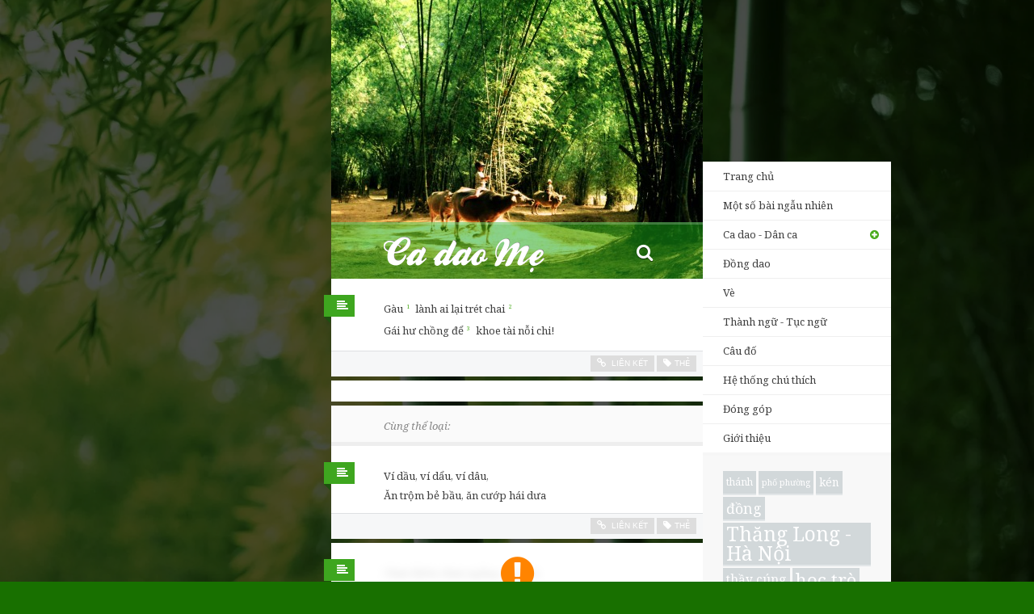

--- FILE ---
content_type: text/html; charset=UTF-8
request_url: https://cadao.me/gau-lanh-ai-lai-tret-chai/
body_size: 19480
content:
<!DOCTYPE html>
<html class="no-js" lang="vi">
<head lang="vi">
    <meta charset="utf-8">
    <meta http-equiv="X-UA-Compatible" content="IE=edge">
    <title>Bài ca dao: Gàu lành ai lại trét chai | Ca dao Mẹ</title>

    <meta name="viewport" content="width=device-width,initial-scale=1">
    <meta name="apple-mobile-web-app-capable" content="yes">

    <link rel="profile" href="https://gmpg.org/xfn/11" />
    <link rel="pingback" href="https://cadao.me/xmlrpc.php"/>

    <link rel="shortcut icon" href="https://cadao.me/wp-content/themes/cadao/favicon.ico">
    <link rel="icon" href="https://cadao.me/wp-content/themes/cadao/apple-touch-icon-precomposed.png">
    <link rel="apple-touch-icon-precomposed" href="https://cadao.me/wp-content/themes/cadao/apple-touch-icon-precomposed.png">
    <meta name="msapplication-TileColor" content="#49aa1b">
    <meta name="msapplication-TileImage" content="https://cadao.me/wp-content/themes/cadao/apple-touch-icon-precomposed.png">
    <meta property="fb:admins" content="828798885"/>
    <meta property="fb:app_id" content="332985666803408"/>
    <meta name='robots' content='index, follow, max-image-preview:large, max-snippet:-1, max-video-preview:-1' />

	<!-- This site is optimized with the Yoast SEO plugin v23.5 - https://yoast.com/wordpress/plugins/seo/ -->
	<link rel="canonical" href="https://cadao.me/gau-lanh-ai-lai-tret-chai/" />
	<meta property="og:locale" content="en_US" />
	<meta property="og:type" content="article" />
	<meta property="og:title" content="Gàu lành ai lại trét chai - Ca dao Mẹ" />
	<meta property="og:description" content="Gàu lành ai lại trét chai Gái hư chồng để khoe tài nỗi chi!" />
	<meta property="og:url" content="https://cadao.me/gau-lanh-ai-lai-tret-chai/" />
	<meta property="og:site_name" content="Ca dao Mẹ" />
	<meta property="article:publisher" content="https://www.facebook.com/cadao.me.page" />
	<meta property="article:author" content="https://fb.me/real.phanan" />
	<meta property="article:published_time" content="2013-09-07T05:35:58+00:00" />
	<meta name="author" content="Phan An" />
	<meta name="twitter:card" content="summary_large_image" />
	<meta name="twitter:creator" content="@notphanan" />
	<meta name="twitter:site" content="@cadao_me" />
	<meta name="twitter:label1" content="Written by" />
	<meta name="twitter:data1" content="Phan An" />
	
	<!-- / Yoast SEO plugin. -->


<link rel='dns-prefetch' href='//stats.wp.com' />
<link rel='dns-prefetch' href='//cdnjs.cloudflare.com' />
<link rel='dns-prefetch' href='//ajax.googleapis.com' />
<link rel='dns-prefetch' href='//cdn.jsdelivr.net' />
<link rel='dns-prefetch' href='//netdna.bootstrapcdn.com' />
<link rel='dns-prefetch' href='//fonts.googleapis.com' />
<link rel='dns-prefetch' href='//i0.wp.com' />
<link rel="alternate" type="application/rss+xml" title="Ca dao Mẹ &raquo; Feed" href="https://cadao.me/feed/" />
<link rel="alternate" type="application/rss+xml" title="Ca dao Mẹ &raquo; Comments Feed" href="https://cadao.me/comments/feed/" />
<link rel="alternate" type="application/rss+xml" title="Ca dao Mẹ &raquo; Gàu lành ai lại trét chai Comments Feed" href="https://cadao.me/gau-lanh-ai-lai-tret-chai/feed/" />

<link rel='stylesheet' id='all-css-b5a53a7f9cbdda4c2b6c1370ac938581' href='https://cadao.me/_jb_static/??-eJyNj8EOwiAQRP/Gk3SlRntq/JZl2Si6QAM0hr+Xqof2YjxOZt5kBp6TcoFktpyBcgbrcgEjkR5KnEmYKuRShTvvQtcCe1gT9wyerUMW9hzKRkyClZMSviLV//DmrfUGohjKkim35rWtaDF+p/2MvA8tzzx+2i5+1MPhPPTHU693ZEb9Am7EYAU=' type='text/css' media='all' />
<style id='wp-emoji-styles-inline-css'>

	img.wp-smiley, img.emoji {
		display: inline !important;
		border: none !important;
		box-shadow: none !important;
		height: 1em !important;
		width: 1em !important;
		margin: 0 0.07em !important;
		vertical-align: -0.1em !important;
		background: none !important;
		padding: 0 !important;
	}
</style>
<style id='jetpack-sharing-buttons-style-inline-css'>
.jetpack-sharing-buttons__services-list{display:flex;flex-direction:row;flex-wrap:wrap;gap:0;list-style-type:none;margin:5px;padding:0}.jetpack-sharing-buttons__services-list.has-small-icon-size{font-size:12px}.jetpack-sharing-buttons__services-list.has-normal-icon-size{font-size:16px}.jetpack-sharing-buttons__services-list.has-large-icon-size{font-size:24px}.jetpack-sharing-buttons__services-list.has-huge-icon-size{font-size:36px}@media print{.jetpack-sharing-buttons__services-list{display:none!important}}.editor-styles-wrapper .wp-block-jetpack-sharing-buttons{gap:0;padding-inline-start:0}ul.jetpack-sharing-buttons__services-list.has-background{padding:1.25em 2.375em}
</style>
<style id='classic-theme-styles-inline-css'>
/*! This file is auto-generated */
.wp-block-button__link{color:#fff;background-color:#32373c;border-radius:9999px;box-shadow:none;text-decoration:none;padding:calc(.667em + 2px) calc(1.333em + 2px);font-size:1.125em}.wp-block-file__button{background:#32373c;color:#fff;text-decoration:none}
</style>
<style id='global-styles-inline-css'>
body{--wp--preset--color--black: #000000;--wp--preset--color--cyan-bluish-gray: #abb8c3;--wp--preset--color--white: #ffffff;--wp--preset--color--pale-pink: #f78da7;--wp--preset--color--vivid-red: #cf2e2e;--wp--preset--color--luminous-vivid-orange: #ff6900;--wp--preset--color--luminous-vivid-amber: #fcb900;--wp--preset--color--light-green-cyan: #7bdcb5;--wp--preset--color--vivid-green-cyan: #00d084;--wp--preset--color--pale-cyan-blue: #8ed1fc;--wp--preset--color--vivid-cyan-blue: #0693e3;--wp--preset--color--vivid-purple: #9b51e0;--wp--preset--gradient--vivid-cyan-blue-to-vivid-purple: linear-gradient(135deg,rgba(6,147,227,1) 0%,rgb(155,81,224) 100%);--wp--preset--gradient--light-green-cyan-to-vivid-green-cyan: linear-gradient(135deg,rgb(122,220,180) 0%,rgb(0,208,130) 100%);--wp--preset--gradient--luminous-vivid-amber-to-luminous-vivid-orange: linear-gradient(135deg,rgba(252,185,0,1) 0%,rgba(255,105,0,1) 100%);--wp--preset--gradient--luminous-vivid-orange-to-vivid-red: linear-gradient(135deg,rgba(255,105,0,1) 0%,rgb(207,46,46) 100%);--wp--preset--gradient--very-light-gray-to-cyan-bluish-gray: linear-gradient(135deg,rgb(238,238,238) 0%,rgb(169,184,195) 100%);--wp--preset--gradient--cool-to-warm-spectrum: linear-gradient(135deg,rgb(74,234,220) 0%,rgb(151,120,209) 20%,rgb(207,42,186) 40%,rgb(238,44,130) 60%,rgb(251,105,98) 80%,rgb(254,248,76) 100%);--wp--preset--gradient--blush-light-purple: linear-gradient(135deg,rgb(255,206,236) 0%,rgb(152,150,240) 100%);--wp--preset--gradient--blush-bordeaux: linear-gradient(135deg,rgb(254,205,165) 0%,rgb(254,45,45) 50%,rgb(107,0,62) 100%);--wp--preset--gradient--luminous-dusk: linear-gradient(135deg,rgb(255,203,112) 0%,rgb(199,81,192) 50%,rgb(65,88,208) 100%);--wp--preset--gradient--pale-ocean: linear-gradient(135deg,rgb(255,245,203) 0%,rgb(182,227,212) 50%,rgb(51,167,181) 100%);--wp--preset--gradient--electric-grass: linear-gradient(135deg,rgb(202,248,128) 0%,rgb(113,206,126) 100%);--wp--preset--gradient--midnight: linear-gradient(135deg,rgb(2,3,129) 0%,rgb(40,116,252) 100%);--wp--preset--font-size--small: 13px;--wp--preset--font-size--medium: 20px;--wp--preset--font-size--large: 36px;--wp--preset--font-size--x-large: 42px;--wp--preset--spacing--20: 0.44rem;--wp--preset--spacing--30: 0.67rem;--wp--preset--spacing--40: 1rem;--wp--preset--spacing--50: 1.5rem;--wp--preset--spacing--60: 2.25rem;--wp--preset--spacing--70: 3.38rem;--wp--preset--spacing--80: 5.06rem;--wp--preset--shadow--natural: 6px 6px 9px rgba(0, 0, 0, 0.2);--wp--preset--shadow--deep: 12px 12px 50px rgba(0, 0, 0, 0.4);--wp--preset--shadow--sharp: 6px 6px 0px rgba(0, 0, 0, 0.2);--wp--preset--shadow--outlined: 6px 6px 0px -3px rgba(255, 255, 255, 1), 6px 6px rgba(0, 0, 0, 1);--wp--preset--shadow--crisp: 6px 6px 0px rgba(0, 0, 0, 1);}:where(.is-layout-flex){gap: 0.5em;}:where(.is-layout-grid){gap: 0.5em;}body .is-layout-flow > .alignleft{float: left;margin-inline-start: 0;margin-inline-end: 2em;}body .is-layout-flow > .alignright{float: right;margin-inline-start: 2em;margin-inline-end: 0;}body .is-layout-flow > .aligncenter{margin-left: auto !important;margin-right: auto !important;}body .is-layout-constrained > .alignleft{float: left;margin-inline-start: 0;margin-inline-end: 2em;}body .is-layout-constrained > .alignright{float: right;margin-inline-start: 2em;margin-inline-end: 0;}body .is-layout-constrained > .aligncenter{margin-left: auto !important;margin-right: auto !important;}body .is-layout-constrained > :where(:not(.alignleft):not(.alignright):not(.alignfull)){max-width: var(--wp--style--global--content-size);margin-left: auto !important;margin-right: auto !important;}body .is-layout-constrained > .alignwide{max-width: var(--wp--style--global--wide-size);}body .is-layout-flex{display: flex;}body .is-layout-flex{flex-wrap: wrap;align-items: center;}body .is-layout-flex > *{margin: 0;}body .is-layout-grid{display: grid;}body .is-layout-grid > *{margin: 0;}:where(.wp-block-columns.is-layout-flex){gap: 2em;}:where(.wp-block-columns.is-layout-grid){gap: 2em;}:where(.wp-block-post-template.is-layout-flex){gap: 1.25em;}:where(.wp-block-post-template.is-layout-grid){gap: 1.25em;}.has-black-color{color: var(--wp--preset--color--black) !important;}.has-cyan-bluish-gray-color{color: var(--wp--preset--color--cyan-bluish-gray) !important;}.has-white-color{color: var(--wp--preset--color--white) !important;}.has-pale-pink-color{color: var(--wp--preset--color--pale-pink) !important;}.has-vivid-red-color{color: var(--wp--preset--color--vivid-red) !important;}.has-luminous-vivid-orange-color{color: var(--wp--preset--color--luminous-vivid-orange) !important;}.has-luminous-vivid-amber-color{color: var(--wp--preset--color--luminous-vivid-amber) !important;}.has-light-green-cyan-color{color: var(--wp--preset--color--light-green-cyan) !important;}.has-vivid-green-cyan-color{color: var(--wp--preset--color--vivid-green-cyan) !important;}.has-pale-cyan-blue-color{color: var(--wp--preset--color--pale-cyan-blue) !important;}.has-vivid-cyan-blue-color{color: var(--wp--preset--color--vivid-cyan-blue) !important;}.has-vivid-purple-color{color: var(--wp--preset--color--vivid-purple) !important;}.has-black-background-color{background-color: var(--wp--preset--color--black) !important;}.has-cyan-bluish-gray-background-color{background-color: var(--wp--preset--color--cyan-bluish-gray) !important;}.has-white-background-color{background-color: var(--wp--preset--color--white) !important;}.has-pale-pink-background-color{background-color: var(--wp--preset--color--pale-pink) !important;}.has-vivid-red-background-color{background-color: var(--wp--preset--color--vivid-red) !important;}.has-luminous-vivid-orange-background-color{background-color: var(--wp--preset--color--luminous-vivid-orange) !important;}.has-luminous-vivid-amber-background-color{background-color: var(--wp--preset--color--luminous-vivid-amber) !important;}.has-light-green-cyan-background-color{background-color: var(--wp--preset--color--light-green-cyan) !important;}.has-vivid-green-cyan-background-color{background-color: var(--wp--preset--color--vivid-green-cyan) !important;}.has-pale-cyan-blue-background-color{background-color: var(--wp--preset--color--pale-cyan-blue) !important;}.has-vivid-cyan-blue-background-color{background-color: var(--wp--preset--color--vivid-cyan-blue) !important;}.has-vivid-purple-background-color{background-color: var(--wp--preset--color--vivid-purple) !important;}.has-black-border-color{border-color: var(--wp--preset--color--black) !important;}.has-cyan-bluish-gray-border-color{border-color: var(--wp--preset--color--cyan-bluish-gray) !important;}.has-white-border-color{border-color: var(--wp--preset--color--white) !important;}.has-pale-pink-border-color{border-color: var(--wp--preset--color--pale-pink) !important;}.has-vivid-red-border-color{border-color: var(--wp--preset--color--vivid-red) !important;}.has-luminous-vivid-orange-border-color{border-color: var(--wp--preset--color--luminous-vivid-orange) !important;}.has-luminous-vivid-amber-border-color{border-color: var(--wp--preset--color--luminous-vivid-amber) !important;}.has-light-green-cyan-border-color{border-color: var(--wp--preset--color--light-green-cyan) !important;}.has-vivid-green-cyan-border-color{border-color: var(--wp--preset--color--vivid-green-cyan) !important;}.has-pale-cyan-blue-border-color{border-color: var(--wp--preset--color--pale-cyan-blue) !important;}.has-vivid-cyan-blue-border-color{border-color: var(--wp--preset--color--vivid-cyan-blue) !important;}.has-vivid-purple-border-color{border-color: var(--wp--preset--color--vivid-purple) !important;}.has-vivid-cyan-blue-to-vivid-purple-gradient-background{background: var(--wp--preset--gradient--vivid-cyan-blue-to-vivid-purple) !important;}.has-light-green-cyan-to-vivid-green-cyan-gradient-background{background: var(--wp--preset--gradient--light-green-cyan-to-vivid-green-cyan) !important;}.has-luminous-vivid-amber-to-luminous-vivid-orange-gradient-background{background: var(--wp--preset--gradient--luminous-vivid-amber-to-luminous-vivid-orange) !important;}.has-luminous-vivid-orange-to-vivid-red-gradient-background{background: var(--wp--preset--gradient--luminous-vivid-orange-to-vivid-red) !important;}.has-very-light-gray-to-cyan-bluish-gray-gradient-background{background: var(--wp--preset--gradient--very-light-gray-to-cyan-bluish-gray) !important;}.has-cool-to-warm-spectrum-gradient-background{background: var(--wp--preset--gradient--cool-to-warm-spectrum) !important;}.has-blush-light-purple-gradient-background{background: var(--wp--preset--gradient--blush-light-purple) !important;}.has-blush-bordeaux-gradient-background{background: var(--wp--preset--gradient--blush-bordeaux) !important;}.has-luminous-dusk-gradient-background{background: var(--wp--preset--gradient--luminous-dusk) !important;}.has-pale-ocean-gradient-background{background: var(--wp--preset--gradient--pale-ocean) !important;}.has-electric-grass-gradient-background{background: var(--wp--preset--gradient--electric-grass) !important;}.has-midnight-gradient-background{background: var(--wp--preset--gradient--midnight) !important;}.has-small-font-size{font-size: var(--wp--preset--font-size--small) !important;}.has-medium-font-size{font-size: var(--wp--preset--font-size--medium) !important;}.has-large-font-size{font-size: var(--wp--preset--font-size--large) !important;}.has-x-large-font-size{font-size: var(--wp--preset--font-size--x-large) !important;}
.wp-block-navigation a:where(:not(.wp-element-button)){color: inherit;}
:where(.wp-block-post-template.is-layout-flex){gap: 1.25em;}:where(.wp-block-post-template.is-layout-grid){gap: 1.25em;}
:where(.wp-block-columns.is-layout-flex){gap: 2em;}:where(.wp-block-columns.is-layout-grid){gap: 2em;}
.wp-block-pullquote{font-size: 1.5em;line-height: 1.6;}
</style>
<link rel='stylesheet' id='fontawesome-css' href='https://netdna.bootstrapcdn.com/font-awesome/3.2.0/css/font-awesome.min.css?ver=6.4.7' media='all' />
<link rel='stylesheet' id='instantsearch-css' href='https://cdn.jsdelivr.net/npm/instantsearch.css@7.4.5/themes/satellite-min.css?ver=6.4.7' media='all' />
<link rel='stylesheet' id='cadao-fonts-css' href='https://fonts.googleapis.com/css?family=Noto+Serif%3A400%2C700%2C400italic&#038;subset=latin%2Cvietnamese%2Clatin-ext&#038;ver=1.0.1' media='all' />


<link rel="https://api.w.org/" href="https://cadao.me/wp-json/" /><link rel="alternate" type="application/json" href="https://cadao.me/wp-json/wp/v2/posts/27693" /><link rel="EditURI" type="application/rsd+xml" title="RSD" href="https://cadao.me/xmlrpc.php?rsd" />
<link rel='shortlink' href='https://cadao.me/?p=27693' />
<link rel="alternate" type="application/json+oembed" href="https://cadao.me/wp-json/oembed/1.0/embed?url=https%3A%2F%2Fcadao.me%2Fgau-lanh-ai-lai-tret-chai%2F" />
<link rel="alternate" type="text/xml+oembed" href="https://cadao.me/wp-json/oembed/1.0/embed?url=https%3A%2F%2Fcadao.me%2Fgau-lanh-ai-lai-tret-chai%2F&#038;format=xml" />
	<style>img#wpstats{display:none}</style>
		</head>

<body class="post-template-default single single-post postid-27693 single-format-standard" style="background-image:url('https://i0.wp.com/cadao.me/wp-content/uploads/2013/03/bgr-page.jpg?fit=1920%2C1200&ssl=1');">
<div id="wrapper">
    <div id="topLayer">
        <header id="mainHeader" style="background-image: url('https://cadao.me/wp-content/uploads/2013/01/cropped-chăn-trâu.jpg');">
                        <h1 id="siteTitle">
                <a
                    href="https://cadao.me/"
                    title="Ca dao Mẹ"
                    class="title ir"
                >
                    Ca dao Mẹ                </a>

                <a id="instantSearchTrigger" href="#" title="Tìm kiếm">
                    <i class="icon-search"></i>
                </a>

                <a id="menuTrigger" href="#" title="Trình đơn"><i class="icon-reorder"></i></a>
            </h1>

            <div id="instantSearchWrapper" style="display: none">
                <div id="searchbox"></div>
                <div id="hits"></div>
            </div>

             

<div id="siteMenu">
    <nav>
        <h1 class="hidden">Mục lục</h1>
        <ul class="level1">
                        <li><a href="/">Trang chủ</a></li>
                        <li><a href="/ngau-nhien?0924">Một số bài ngẫu nhiên</a></li>
            <li><a href="#" class="has-child">Ca dao - Dân ca</a>
                <ul class="level2">
                    <li><a href="/ca-dao">Toàn bộ</a></li>
                    	<li class="cat-item cat-item-10"><a href="https://cadao.me/chu-de/vu-tru-con-nguoi-va-xa-hoi/">Vũ trụ, con người và xã hội</a>
</li>
	<li class="cat-item cat-item-6"><a href="https://cadao.me/chu-de/tinh-yeu-doi-lua/">Tình yêu đôi lứa</a>
</li>
	<li class="cat-item cat-item-5"><a href="https://cadao.me/chu-de/tinh-cam-gia-dinh-ban-be/">Tình cảm gia đình, bạn bè</a>
</li>
	<li class="cat-item cat-item-4"><a href="https://cadao.me/chu-de/que-huong-dat-nuoc/">Quê hương đất nước</a>
</li>
	<li class="cat-item cat-item-12"><a href="https://cadao.me/chu-de/lich-su/">Lịch sử</a>
</li>
	<li class="cat-item cat-item-5824"><a href="https://cadao.me/chu-de/dau-tranh-phan-khang/">Đấu tranh, phản kháng</a>
</li>
	<li class="cat-item cat-item-7"><a href="https://cadao.me/chu-de/trao-phung-phe-phan-da-kich/">Trào phúng, phê phán đả kích</a>
</li>
	<li class="cat-item cat-item-11"><a href="https://cadao.me/chu-de/quan-he-thien-nhien/">Quan hệ thiên nhiên</a>
</li>
	<li class="cat-item cat-item-8"><a href="https://cadao.me/chu-de/lao-dong-san-xuat/">Lao động sản xuất</a>
</li>
	<li class="cat-item cat-item-14"><a href="https://cadao.me/chu-de/than-than-trach-phan/">Than thân trách phận</a>
</li>
	<li class="cat-item cat-item-9"><a href="https://cadao.me/chu-de/ru-con/">Ru con</a>
</li>
	<li class="cat-item cat-item-1"><a href="https://cadao.me/chu-de/khac/">Khác</a>
</li>
                </ul>
            </li>
            <li><a href="/dong-dao">Đồng dao</a></li>
            <li><a href="/ve">Vè</a></li>
            <li><a href="/thanh-ngu-tuc-ngu">Thành ngữ - Tục ngữ</a></li>
            <li><a href="/cau-do">Câu đố</a></li>
            <li id="refMenuItem"><a href="/chu-thich">Hệ thống chú thích</a></li>
            <li id="contrMenuItem"><a href="/dong-gop">Đóng góp</a></li>
            <li id="aboutMenuItem"><a href="/gioi-thieu">Giới thiệu</a></li>
        </ul>
    </nav>

    <section id="tagCloud">
        <h1 class="hidden">Thẻ</h1>
        <a href="https://cadao.me/the/thanh/" class="tag-cloud-link tag-link-24 tag-link-position-1" style="font-size: 9.0202429149798pt;" aria-label="thánh (2 items)">thánh</a>
<a href="https://cadao.me/the/pho-phuong/" class="tag-cloud-link tag-link-34 tag-link-position-2" style="font-size: 8pt;" aria-label="phố phường (1 item)">phố phường</a>
<a href="https://cadao.me/the/ken/" class="tag-cloud-link tag-link-17 tag-link-position-3" style="font-size: 10.267206477733pt;" aria-label="kén (4 items)">kén</a>
<a href="https://cadao.me/the/dong/" class="tag-cloud-link tag-link-42 tag-link-position-4" style="font-size: 13.271255060729pt;" aria-label="đồng (16 items)">đồng</a>
<a href="https://cadao.me/the/thang-long-ha-noi/" class="tag-cloud-link tag-link-33 tag-link-position-5" style="font-size: 18.372469635628pt;" aria-label="Thăng Long - Hà Nội (133 items)">Thăng Long - Hà Nội</a>
<a href="https://cadao.me/the/thay-cung/" class="tag-cloud-link tag-link-23 tag-link-position-6" style="font-size: 11.684210526316pt;" aria-label="thầy cúng (8 items)">thầy cúng</a>
<a href="https://cadao.me/the/hoc-tro/" class="tag-cloud-link tag-link-43 tag-link-position-7" style="font-size: 16.558704453441pt;" aria-label="học trò (63 items)">học trò</a>
<a href="https://cadao.me/the/may/" class="tag-cloud-link tag-link-22 tag-link-position-8" style="font-size: 14.291497975709pt;" aria-label="mây (25 items)">mây</a>
<a href="https://cadao.me/the/to/" class="tag-cloud-link tag-link-18 tag-link-position-9" style="font-size: 11.684210526316pt;" aria-label="tơ (8 items)">tơ</a>
<a href="https://cadao.me/the/mo/" class="tag-cloud-link tag-link-41 tag-link-position-10" style="font-size: 10.720647773279pt;" aria-label="mơ (5 items)">mơ</a>
<a href="https://cadao.me/the/quan-lon/" class="tag-cloud-link tag-link-32 tag-link-position-11" style="font-size: 9.7004048582996pt;" aria-label="quan lớn (3 items)">quan lớn</a>
<a href="https://cadao.me/the/phong-dinh/" class="tag-cloud-link tag-link-7694 tag-link-position-12" style="font-size: 8pt;" aria-label="Phong Dinh (1 item)">Phong Dinh</a>
<a href="https://cadao.me/the/thay-boi/" class="tag-cloud-link tag-link-3604 tag-link-position-13" style="font-size: 12.421052631579pt;" aria-label="thầy bói (11 items)">thầy bói</a>
<a href="https://cadao.me/the/be/" class="tag-cloud-link tag-link-40 tag-link-position-14" style="font-size: 11.117408906883pt;" aria-label="bể (6 items)">bể</a>
<a href="https://cadao.me/the/den/" class="tag-cloud-link tag-link-19 tag-link-position-15" style="font-size: 13.668016194332pt;" aria-label="đèn (19 items)">đèn</a>
<a href="https://cadao.me/the/vo-chong/" class="tag-cloud-link tag-link-44 tag-link-position-16" style="font-size: 22pt;" aria-label="vợ chồng (588 items)">vợ chồng</a>
<a href="https://cadao.me/the/rau/" class="tag-cloud-link tag-link-220 tag-link-position-17" style="font-size: 12.421052631579pt;" aria-label="rau (11 items)">rau</a>
<a href="https://cadao.me/the/gao/" class="tag-cloud-link tag-link-29 tag-link-position-18" style="font-size: 14.008097165992pt;" aria-label="gạo (22 items)">gạo</a>
<a href="https://cadao.me/the/tam/" class="tag-cloud-link tag-link-16 tag-link-position-19" style="font-size: 13.894736842105pt;" aria-label="tằm (21 items)">tằm</a>
<a href="https://cadao.me/the/linh-le/" class="tag-cloud-link tag-link-31 tag-link-position-20" style="font-size: 10.267206477733pt;" aria-label="lính lệ (4 items)">lính lệ</a>
<a href="https://cadao.me/the/dinh/" class="tag-cloud-link tag-link-46 tag-link-position-21" style="font-size: 12.421052631579pt;" aria-label="đình (11 items)">đình</a>
<a href="https://cadao.me/the/trau-cau/" class="tag-cloud-link tag-link-36 tag-link-position-22" style="font-size: 20.186234817814pt;" aria-label="trầu cau (278 items)">trầu cau</a>
<a href="https://cadao.me/the/boi-toan/" class="tag-cloud-link tag-link-26 tag-link-position-23" style="font-size: 13.554655870445pt;" aria-label="bói toán (18 items)">bói toán</a>
<a href="https://cadao.me/the/trang/" class="tag-cloud-link tag-link-20 tag-link-position-24" style="font-size: 18.712550607287pt;" aria-label="trăng (154 items)">trăng</a>
<a href="https://cadao.me/the/ao/" class="tag-cloud-link tag-link-30 tag-link-position-25" style="font-size: 14.574898785425pt;" aria-label="áo (28 items)">áo</a>
<a href="https://cadao.me/the/o-do/" class="tag-cloud-link tag-link-27 tag-link-position-26" style="font-size: 10.720647773279pt;" aria-label="ở đợ (5 items)">ở đợ</a>
<a href="https://cadao.me/the/cha-me/" class="tag-cloud-link tag-link-47 tag-link-position-27" style="font-size: 20.866396761134pt;" aria-label="cha mẹ (369 items)">cha mẹ</a>
<a href="https://cadao.me/the/me/" class="tag-cloud-link tag-link-15 tag-link-position-28" style="font-size: 16.842105263158pt;" aria-label="mẹ (71 items)">mẹ</a>
<a href="https://cadao.me/the/gio/" class="tag-cloud-link tag-link-21 tag-link-position-29" style="font-size: 15.991902834008pt;" aria-label="gió (50 items)">gió</a>
<a href="https://cadao.me/the/yeu-ghet/" class="tag-cloud-link tag-link-37 tag-link-position-30" style="font-size: 13.894736842105pt;" aria-label="yêu ghét (21 items)">yêu ghét</a>    </section>
</div>
        </header>

        <section  class="section-main">
    <main>
        <ul class="posts">
            <li class="post  post-27693 type-post status-publish format-standard hentry category-trao-phung-phe-phan-da-kich tag-gau tag-dau-chai">
        <a class="post-type post" href="/ca-dao" title="Thể loại: Ca dao - Dân ca">
        <span class="square"></span>
        <span class="triangle"></span>
    </a>
    <article id="post-27693" data-post-id="27693">
        <h1 class="post-title entry-title hidden">
            <a href="https://cadao.me/gau-lanh-ai-lai-tret-chai/">Gàu lành ai lại trét chai</a>
        </h1>
        <div class="entry-content">
            <p>Gàu<a
    data-counter="1"
    data-ref-id="3853"
    class="footnote "
    id="retNote-3853"
    href="#note-3853"
></a> lành ai lại trét chai<a
    data-counter="2"
    data-ref-id="2085"
    class="footnote "
    id="retNote-2085"
    href="#note-2085"
></a><br />
Gái hư chồng để<a
    data-counter="3"
    data-ref-id="2606"
    class="footnote "
    id="retNote-2606"
    href="#note-2606"
></a> khoe tài nỗi chi!</p>
        </div>
        
        <aside class="post-data hidden">
            <h1 class="hidden">Thông tin thêm</h1>
            <ul>
                <li>Chủ đề:
                    <ul class="post-categories">
	<li><a href="https://cadao.me/chu-de/trao-phung-phe-phan-da-kich/" rel="category tag">Trào phúng, phê phán đả kích</a></li></ul></li>
                <li>Thẻ: <ul class="tags"><li><a href="https://cadao.me/the/gau/" rel="tag">gàu</a></li><li><a href="https://cadao.me/the/dau-chai/" rel="tag">dầu chai</a></li></ul></li>
                <li class="vcard author">Người đăng: <span class="fn"><a href="https://cadao.me/author/phan-an/" title="Posts by Phan An" rel="author">Phan An</a></span></li>
                <li class="post_date hidden date updated">7 September,2013</li>
            </ul>
        </aside>

        <footer class="meta">
                        <ul>
                <li class="like">
                    <div class="fb-like" data-href="https://cadao.me/gau-lanh-ai-lai-tret-chai/"
                         data-post-id="27693"
                         data-colorscheme="light"
                         data-height="20"
                         data-layout="button_count"
                         data-action="like"
                         data-show-faces="false"></div>
                </li>
                <li class="link">
                    <a title="Đường dẫn đến bài này" href="https://cadao.me/gau-lanh-ai-lai-tret-chai/">
                        <i class="icon-link"></i>
                        <span class="label">Liên kết</span>
                    </a>
                </li>
                <li class="tags"><a href="#" title="Thẻ và các thông tin khác"><i class="icon-tag"></i><span
                                class="label">Thẻ</span></a></li>
                            </ul>
        </footer>

    </article>
</li>

    <section id="comments">
        <h1 class="hidden">Bình luận</h1>
                <div class="fb-comments" data-href="https://cadao.me/gau-lanh-ai-lai-tret-chai/" data-width="460" data-num-posts="10"></div>
    </section>        </ul>
    </main>
    <section class="same-cat">
        <h1 class="page-title">Cùng thể loại:</h1>
        <ul class="posts">
            <li class="post  post-56574 type-post status-publish format-standard hentry category-trao-phung-phe-phan-da-kich">
        <a class="post-type post" href="/ca-dao" title="Thể loại: Ca dao - Dân ca">
        <span class="square"></span>
        <span class="triangle"></span>
    </a>
    <article id="post-56574" data-post-id="56574">
        <h1 class="post-title entry-title hidden">
            <a href="https://cadao.me/vi-dau-vi-dau-vi-dau/">Ví dầu, ví dẩu, ví dâu</a>
        </h1>
        <div class="entry-content">
            <p>Ví dầu, ví dẩu, ví dâu,<br />
Ăn trộm bẻ bầu, ăn cướp hái dưa</p>
        </div>
        
        <aside class="post-data hidden">
            <h1 class="hidden">Thông tin thêm</h1>
            <ul>
                <li>Chủ đề:
                    <ul class="post-categories">
	<li><a href="https://cadao.me/chu-de/trao-phung-phe-phan-da-kich/" rel="category tag">Trào phúng, phê phán đả kích</a></li></ul></li>
                <li></li>
                <li class="vcard author">Người đăng: <span class="fn"><a href="https://cadao.me/author/phan-an/" title="Posts by Phan An" rel="author">Phan An</a></span></li>
                <li class="post_date hidden date updated">30 October,2025</li>
            </ul>
        </aside>

        <footer class="meta">
                        <ul>
                <li class="like">
                    <div class="fb-like" data-href="https://cadao.me/vi-dau-vi-dau-vi-dau/"
                         data-post-id="56574"
                         data-colorscheme="light"
                         data-height="20"
                         data-layout="button_count"
                         data-action="like"
                         data-show-faces="false"></div>
                </li>
                <li class="link">
                    <a title="Đường dẫn đến bài này" href="https://cadao.me/vi-dau-vi-dau-vi-dau/">
                        <i class="icon-link"></i>
                        <span class="label">Liên kết</span>
                    </a>
                </li>
                <li class="tags"><a href="#" title="Thẻ và các thông tin khác"><i class="icon-tag"></i><span
                                class="label">Thẻ</span></a></li>
                            </ul>
        </footer>

    </article>
</li>
<li class="post nsfw post-56564 type-post status-publish format-standard hentry category-vu-tru-con-nguoi-va-xa-hoi category-trao-phung-phe-phan-da-kich">
            <div class="center-child mask">
            <div>
                <i class="icon-exclamation-sign"></i>
                <p class="instruct">
                    Bài này có từ ngữ và/hoặc nội dung nhạy cảm. <br/>
                    Hãy cân nhắc trước khi bấm <a class="view" href="#">xem</a>.
                </p>
            </div>
        </div>
            <a class="post-type post" href="/ca-dao" title="Thể loại: Ca dao - Dân ca">
        <span class="square"></span>
        <span class="triangle"></span>
    </a>
    <article id="post-56564" data-post-id="56564">
        <h1 class="post-title entry-title hidden">
            <a href="https://cadao.me/chim-khon-chim-ngang-cao-dau/">Chim khôn chim ngẩng cao đầu</a>
        </h1>
        <div class="entry-content">
            <p>Chim khôn chim ngẩng cao đầu<br />
Bướm khôn bướm đậu vào đầu chim khôn</p>
        </div>
        
        <aside class="post-data hidden">
            <h1 class="hidden">Thông tin thêm</h1>
            <ul>
                <li>Chủ đề:
                    <ul class="post-categories">
	<li><a href="https://cadao.me/chu-de/vu-tru-con-nguoi-va-xa-hoi/" rel="category tag">Vũ trụ, con người và xã hội</a></li>
	<li><a href="https://cadao.me/chu-de/trao-phung-phe-phan-da-kich/" rel="category tag">Trào phúng, phê phán đả kích</a></li></ul></li>
                <li></li>
                <li class="vcard author">Người đăng: <span class="fn"><a href="https://cadao.me/author/sonsay/" title="Posts by Nguiễn Sơn" rel="author">Nguiễn Sơn</a></span></li>
                <li class="post_date hidden date updated">29 October,2025</li>
            </ul>
        </aside>

        <footer class="meta">
                        <ul>
                <li class="like">
                    <div class="fb-like" data-href="https://cadao.me/chim-khon-chim-ngang-cao-dau/"
                         data-post-id="56564"
                         data-colorscheme="light"
                         data-height="20"
                         data-layout="button_count"
                         data-action="like"
                         data-show-faces="false"></div>
                </li>
                <li class="link">
                    <a title="Đường dẫn đến bài này" href="https://cadao.me/chim-khon-chim-ngang-cao-dau/">
                        <i class="icon-link"></i>
                        <span class="label">Liên kết</span>
                    </a>
                </li>
                <li class="tags"><a href="#" title="Thẻ và các thông tin khác"><i class="icon-tag"></i><span
                                class="label">Thẻ</span></a></li>
                            </ul>
        </footer>

    </article>
</li>
<li class="post  post-56452 type-post status-publish format-standard hentry category-lich-su category-trao-phung-phe-phan-da-kich tag-thoi-bao-cap tag-doi-tien">
        <a class="post-type post" href="/ca-dao" title="Thể loại: Ca dao - Dân ca">
        <span class="square"></span>
        <span class="triangle"></span>
    </a>
    <article id="post-56452" data-post-id="56452">
        <h1 class="post-title entry-title hidden">
            <a href="https://cadao.me/tran-phuong-to-huu-tran-quynh/">Trần Phương, Tố Hữu, Trần Quỳnh</a>
        </h1>
        <div class="entry-content">
            <p>Trần Phương<a
    data-counter="4"
    data-ref-id="12973"
    class="footnote "
    id="retNote-12973"
    href="#note-12973"
></a>, Tố Hữu<a
    data-counter="5"
    data-ref-id="12976"
    class="footnote "
    id="retNote-12976"
    href="#note-12976"
></a>, Trần Quỳnh<a
    data-counter="6"
    data-ref-id="12974"
    class="footnote "
    id="retNote-12974"
    href="#note-12974"
></a><br />
Ba ông gộp lại dân tình đói meo<a
    data-counter="7"
    data-ref-id="12977"
    class="footnote "
    id="retNote-12977"
    href="#note-12977"
></a></p>
        </div>
                    <section class="variants">
                <h1>Dị bản</h1>
                <ul>
                                            <li class="variant" data-order="1"><p>Trần Phương, Trọng Truyến<a
    data-counter="8"
    data-ref-id="12975"
    class="footnote "
    id="retNote-12975"
    href="#note-12975"
></a>, Trần Quỳnh<br />
Còn ba người đó dân mình đói to</p>
</li>
                                    </ul>
            </section>
        
        <aside class="post-data hidden">
            <h1 class="hidden">Thông tin thêm</h1>
            <ul>
                <li>Chủ đề:
                    <ul class="post-categories">
	<li><a href="https://cadao.me/chu-de/lich-su/" rel="category tag">Lịch sử</a></li>
	<li><a href="https://cadao.me/chu-de/trao-phung-phe-phan-da-kich/" rel="category tag">Trào phúng, phê phán đả kích</a></li></ul></li>
                <li>Thẻ: <ul class="tags"><li><a href="https://cadao.me/the/thoi-bao-cap/" rel="tag">thời bao cấp</a></li><li><a href="https://cadao.me/the/doi-tien/" rel="tag">đổi tiền</a></li></ul></li>
                <li class="vcard author">Người đăng: <span class="fn"><a href="https://cadao.me/author/sonsay/" title="Posts by Nguiễn Sơn" rel="author">Nguiễn Sơn</a></span></li>
                <li class="post_date hidden date updated">24 April,2025</li>
            </ul>
        </aside>

        <footer class="meta">
                        <ul>
                <li class="like">
                    <div class="fb-like" data-href="https://cadao.me/tran-phuong-to-huu-tran-quynh/"
                         data-post-id="56452"
                         data-colorscheme="light"
                         data-height="20"
                         data-layout="button_count"
                         data-action="like"
                         data-show-faces="false"></div>
                </li>
                <li class="link">
                    <a title="Đường dẫn đến bài này" href="https://cadao.me/tran-phuong-to-huu-tran-quynh/">
                        <i class="icon-link"></i>
                        <span class="label">Liên kết</span>
                    </a>
                </li>
                <li class="tags"><a href="#" title="Thẻ và các thông tin khác"><i class="icon-tag"></i><span
                                class="label">Thẻ</span></a></li>
                            </ul>
        </footer>

    </article>
</li>
<li class="post  post-56369 type-post status-publish format-standard hentry category-trao-phung-phe-phan-da-kich">
        <a class="post-type post" href="/ca-dao" title="Thể loại: Ca dao - Dân ca">
        <span class="square"></span>
        <span class="triangle"></span>
    </a>
    <article id="post-56369" data-post-id="56369">
        <h1 class="post-title entry-title hidden">
            <a href="https://cadao.me/trong-xa-cu-tuong-co-nang/">Trông xa cứ tưởng cô nàng</a>
        </h1>
        <div class="entry-content">
            <p>Trông xa cứ tưởng cô nàng,<br />
Đến khi giáp mặt lại càng cô ta</p>
        </div>
        
        <aside class="post-data hidden">
            <h1 class="hidden">Thông tin thêm</h1>
            <ul>
                <li>Chủ đề:
                    <ul class="post-categories">
	<li><a href="https://cadao.me/chu-de/trao-phung-phe-phan-da-kich/" rel="category tag">Trào phúng, phê phán đả kích</a></li></ul></li>
                <li></li>
                <li class="vcard author">Người đăng: <span class="fn"><a href="https://cadao.me/author/phan-an/" title="Posts by Phan An" rel="author">Phan An</a></span></li>
                <li class="post_date hidden date updated">7 November,2024</li>
            </ul>
        </aside>

        <footer class="meta">
                        <ul>
                <li class="like">
                    <div class="fb-like" data-href="https://cadao.me/trong-xa-cu-tuong-co-nang/"
                         data-post-id="56369"
                         data-colorscheme="light"
                         data-height="20"
                         data-layout="button_count"
                         data-action="like"
                         data-show-faces="false"></div>
                </li>
                <li class="link">
                    <a title="Đường dẫn đến bài này" href="https://cadao.me/trong-xa-cu-tuong-co-nang/">
                        <i class="icon-link"></i>
                        <span class="label">Liên kết</span>
                    </a>
                </li>
                <li class="tags"><a href="#" title="Thẻ và các thông tin khác"><i class="icon-tag"></i><span
                                class="label">Thẻ</span></a></li>
                            </ul>
        </footer>

    </article>
</li>
<li class="post  post-56335 type-post status-publish format-standard hentry category-lich-su category-trao-phung-phe-phan-da-kich">
        <a class="post-type post" href="/ca-dao" title="Thể loại: Ca dao - Dân ca">
        <span class="square"></span>
        <span class="triangle"></span>
    </a>
    <article id="post-56335" data-post-id="56335">
        <h1 class="post-title entry-title hidden">
            <a href="https://cadao.me/trong-tay-san-co-dong-tien/">Trong tay sẵn có đồng tiền</a>
        </h1>
        <div class="entry-content">
            <p> Trong tay sẵn có đồng tiền<br />
 Tách ra rồi lại nhập liền như chơi<a
    data-counter="9"
    data-ref-id="12962"
    class="footnote "
    id="retNote-12962"
    href="#note-12962"
></a></p>
        </div>
        
        <aside class="post-data hidden">
            <h1 class="hidden">Thông tin thêm</h1>
            <ul>
                <li>Chủ đề:
                    <ul class="post-categories">
	<li><a href="https://cadao.me/chu-de/lich-su/" rel="category tag">Lịch sử</a></li>
	<li><a href="https://cadao.me/chu-de/trao-phung-phe-phan-da-kich/" rel="category tag">Trào phúng, phê phán đả kích</a></li></ul></li>
                <li></li>
                <li class="vcard author">Người đăng: <span class="fn"><a href="https://cadao.me/author/sonsay/" title="Posts by Nguiễn Sơn" rel="author">Nguiễn Sơn</a></span></li>
                <li class="post_date hidden date updated">15 August,2024</li>
            </ul>
        </aside>

        <footer class="meta">
                        <ul>
                <li class="like">
                    <div class="fb-like" data-href="https://cadao.me/trong-tay-san-co-dong-tien/"
                         data-post-id="56335"
                         data-colorscheme="light"
                         data-height="20"
                         data-layout="button_count"
                         data-action="like"
                         data-show-faces="false"></div>
                </li>
                <li class="link">
                    <a title="Đường dẫn đến bài này" href="https://cadao.me/trong-tay-san-co-dong-tien/">
                        <i class="icon-link"></i>
                        <span class="label">Liên kết</span>
                    </a>
                </li>
                <li class="tags"><a href="#" title="Thẻ và các thông tin khác"><i class="icon-tag"></i><span
                                class="label">Thẻ</span></a></li>
                            </ul>
        </footer>

    </article>
</li>
<li class="post  post-56309 type-post status-publish format-standard hentry category-trao-phung-phe-phan-da-kich">
        <a class="post-type post" href="/ca-dao" title="Thể loại: Ca dao - Dân ca">
        <span class="square"></span>
        <span class="triangle"></span>
    </a>
    <article id="post-56309" data-post-id="56309">
        <h1 class="post-title entry-title hidden">
            <a href="https://cadao.me/mat-mua-la-tai-thien-tai/">Mất mùa là tại thiên tai</a>
        </h1>
        <div class="entry-content">
            <p>Mất mùa là tại thiên tai<br />
Được mùa bởi tại thiên tài Đảng ta</p>
        </div>
        
        <aside class="post-data hidden">
            <h1 class="hidden">Thông tin thêm</h1>
            <ul>
                <li>Chủ đề:
                    <ul class="post-categories">
	<li><a href="https://cadao.me/chu-de/trao-phung-phe-phan-da-kich/" rel="category tag">Trào phúng, phê phán đả kích</a></li></ul></li>
                <li></li>
                <li class="vcard author">Người đăng: <span class="fn"><a href="https://cadao.me/author/sonsay/" title="Posts by Nguiễn Sơn" rel="author">Nguiễn Sơn</a></span></li>
                <li class="post_date hidden date updated">31 May,2024</li>
            </ul>
        </aside>

        <footer class="meta">
                        <ul>
                <li class="like">
                    <div class="fb-like" data-href="https://cadao.me/mat-mua-la-tai-thien-tai/"
                         data-post-id="56309"
                         data-colorscheme="light"
                         data-height="20"
                         data-layout="button_count"
                         data-action="like"
                         data-show-faces="false"></div>
                </li>
                <li class="link">
                    <a title="Đường dẫn đến bài này" href="https://cadao.me/mat-mua-la-tai-thien-tai/">
                        <i class="icon-link"></i>
                        <span class="label">Liên kết</span>
                    </a>
                </li>
                <li class="tags"><a href="#" title="Thẻ và các thông tin khác"><i class="icon-tag"></i><span
                                class="label">Thẻ</span></a></li>
                            </ul>
        </footer>

    </article>
</li>
<li class="post nsfw post-56230 type-post status-publish format-standard hentry category-trao-phung-phe-phan-da-kich">
            <div class="center-child mask">
            <div>
                <i class="icon-exclamation-sign"></i>
                <p class="instruct">
                    Bài này có từ ngữ và/hoặc nội dung nhạy cảm. <br/>
                    Hãy cân nhắc trước khi bấm <a class="view" href="#">xem</a>.
                </p>
            </div>
        </div>
            <a class="post-type post" href="/ca-dao" title="Thể loại: Ca dao - Dân ca">
        <span class="square"></span>
        <span class="triangle"></span>
    </a>
    <article id="post-56230" data-post-id="56230">
        <h1 class="post-title entry-title hidden">
            <a href="https://cadao.me/trang-ram-muoi-sau-trang-lu-2/">Trăng rằm mười sáu trăng lu</a>
        </h1>
        <div class="entry-content">
            <p>Trăng rằm mười sáu trăng lu<a
    data-counter="10"
    data-ref-id="8200"
    class="footnote "
    id="retNote-8200"
    href="#note-8200"
></a><br />
Mấy người đi cấy con cu to đùng</p>
        </div>
        
        <aside class="post-data hidden">
            <h1 class="hidden">Thông tin thêm</h1>
            <ul>
                <li>Chủ đề:
                    <ul class="post-categories">
	<li><a href="https://cadao.me/chu-de/trao-phung-phe-phan-da-kich/" rel="category tag">Trào phúng, phê phán đả kích</a></li></ul></li>
                <li></li>
                <li class="vcard author">Người đăng: <span class="fn"><a href="https://cadao.me/author/sonsay/" title="Posts by Nguiễn Sơn" rel="author">Nguiễn Sơn</a></span></li>
                <li class="post_date hidden date updated">28 January,2024</li>
            </ul>
        </aside>

        <footer class="meta">
                        <ul>
                <li class="like">
                    <div class="fb-like" data-href="https://cadao.me/trang-ram-muoi-sau-trang-lu-2/"
                         data-post-id="56230"
                         data-colorscheme="light"
                         data-height="20"
                         data-layout="button_count"
                         data-action="like"
                         data-show-faces="false"></div>
                </li>
                <li class="link">
                    <a title="Đường dẫn đến bài này" href="https://cadao.me/trang-ram-muoi-sau-trang-lu-2/">
                        <i class="icon-link"></i>
                        <span class="label">Liên kết</span>
                    </a>
                </li>
                <li class="tags"><a href="#" title="Thẻ và các thông tin khác"><i class="icon-tag"></i><span
                                class="label">Thẻ</span></a></li>
                            </ul>
        </footer>

    </article>
</li>
<li class="post  post-56149 type-post status-publish format-standard hentry category-trao-phung-phe-phan-da-kich tag-thuoc-lao">
        <a class="post-type post" href="/ca-dao" title="Thể loại: Ca dao - Dân ca">
        <span class="square"></span>
        <span class="triangle"></span>
    </a>
    <article id="post-56149" data-post-id="56149">
        <h1 class="post-title entry-title hidden">
            <a href="https://cadao.me/bai-tho-thuoc-lao/">Bài thơ thuốc lào</a>
        </h1>
        <div class="entry-content">
            <p>Người Việt Nam phải lấy thuốc lào<a
    data-counter="11"
    data-ref-id="3606"
    class="footnote "
    id="retNote-3606"
    href="#note-3606"
></a> làm quốc tuý<a
    data-counter="12"
    data-ref-id="12927"
    class="footnote "
    id="retNote-12927"
    href="#note-12927"
></a><br />
Còn thú vị nào hơn thú vị yên vân<a
    data-counter="13"
    data-ref-id="12928"
    class="footnote "
    id="retNote-12928"
    href="#note-12928"
></a>!<br />
Từ vua, quan, đến hạng bình dân,<br />
Ai là chẳng bạn thân với điếu<br />
Từ ông thừa<a
    data-counter="14"
    data-ref-id="12929"
    class="footnote "
    id="retNote-12929"
    href="#note-12929"
></a>, trở lên cụ thiếu,<br />
Đi ngoài đường, phi điếu bất thành quan<a
    data-counter="15"
    data-ref-id="12930"
    class="footnote "
    id="retNote-12930"
    href="#note-12930"
></a>.<br />
Ngồi công đường, vin xe trúc nghênh ngang,<br />
Hút mồi thuốc, óc nhà quan thêm sáng suốt.<br />
Nhà thi sĩ gọt câu văn cho chuốt,<br />
Tất phải nhờ điếu thuốc gọi hồn thơ.<br />
Lại những khi óc mỏi, mắt mờ,<br />
Nhờ điếu thuốc mới có cơ tỉnh tớm<br />
Dân thuyền thợ thức khuya, dậy sớm,<br />
Phải cần dùng điếu đóm làm vui.<br />
Khi nhọc nhằn lau trán đẫm mồ hôi,<br />
Vớ lấy điếu, kéo một hơi thời cũng khoái.<br />
Dân cày cấy mưa dầm, nắng dãi,<br />
Bạn tâm giao với cái điếu cày.<br />
Lúc nghỉ ngơi, ngồi dưới bóng cây,<br />
Rít mồi thuốc, say ngây say ngất.<br />
Rồi ngả lưng trên đám cỏ tươi xanh ngắt,<br />
Dễ thiu thiu một giấc êm đềm.<br />
Bạn nhà binh canh gác thâu đêm,<br />
Nhờ điếu thuốc mới khỏi lim dim ngủ gật.<br />
Nội các thức say sưa nghiện ngập,<br />
Ngẫm mà coi, thú nhất thuốc lào.<br />
Nghiện thuốc lào là cái nghiện thanh tao,<br />
Chẳng hại tiền của, mà chẳng hao sĩ diện.<br />
Chốn phòng khách, anh em khi hội kiến,<br />
Có thuốc lào câu chuyện mới thêm duyên.<br />
Khi lòng ta tư lự không yên,<br />
Hút mồi thuốc cũng giải phiền đôi chút.<br />
Nghe tiếng điếu kêu giòn, nhìn khói bay nghi ngút,<br />
Nỗi lo buồn theo khói vút thăng thiên.<br />
Cái điếu cùng ta là bạn chí hiền,<br />
Từ thiên cổ tơ duyên chặt kết.<br />
Cũng có kẻ muốn dứt tình khăng khít,<br />
Vùi điếu đi cho hết đa mang<a
    data-counter="16"
    data-ref-id="4150"
    class="footnote "
    id="retNote-4150"
    href="#note-4150"
></a>.<br />
Nhưng nỗi nhớ nhung bứt rứt tấm gan vàng,<br />
Chút nghĩa cũ lại đa mang chi tận tuỵ.<br />
Cho nên bảo điếu thuốc lào là quốc tuý,<br />
Thật là lời chí lý không ngoa.<br />
Thuốc lào, ta hút điếu ta,<br />
Điếu ta thọ với sơn hà<a
    data-counter="17"
    data-ref-id="4090"
    class="footnote "
    id="retNote-4090"
    href="#note-4090"
></a> muôn năm…</p>
        </div>
        
        <aside class="post-data hidden">
            <h1 class="hidden">Thông tin thêm</h1>
            <ul>
                <li>Chủ đề:
                    <ul class="post-categories">
	<li><a href="https://cadao.me/chu-de/trao-phung-phe-phan-da-kich/" rel="category tag">Trào phúng, phê phán đả kích</a></li></ul></li>
                <li>Thẻ: <ul class="tags"><li><a href="https://cadao.me/the/thuoc-lao/" rel="tag">thuốc lào</a></li></ul></li>
                <li class="vcard author">Người đăng: <span class="fn"><a href="https://cadao.me/author/phan-an/" title="Posts by Phan An" rel="author">Phan An</a></span></li>
                <li class="post_date hidden date updated">6 May,2023</li>
            </ul>
        </aside>

        <footer class="meta">
                        <ul>
                <li class="like">
                    <div class="fb-like" data-href="https://cadao.me/bai-tho-thuoc-lao/"
                         data-post-id="56149"
                         data-colorscheme="light"
                         data-height="20"
                         data-layout="button_count"
                         data-action="like"
                         data-show-faces="false"></div>
                </li>
                <li class="link">
                    <a title="Đường dẫn đến bài này" href="https://cadao.me/bai-tho-thuoc-lao/">
                        <i class="icon-link"></i>
                        <span class="label">Liên kết</span>
                    </a>
                </li>
                <li class="tags"><a href="#" title="Thẻ và các thông tin khác"><i class="icon-tag"></i><span
                                class="label">Thẻ</span></a></li>
                            </ul>
        </footer>

    </article>
</li>
<li class="post  post-56141 type-post status-publish format-standard hentry category-lich-su category-trao-phung-phe-phan-da-kich tag-khang-chien">
        <a class="post-type post" href="/ca-dao" title="Thể loại: Ca dao - Dân ca">
        <span class="square"></span>
        <span class="triangle"></span>
    </a>
    <article id="post-56141" data-post-id="56141">
        <h1 class="post-title entry-title hidden">
            <a href="https://cadao.me/du-anh-van-hoa-lop-muoi/">Dù anh văn hoá lớp mười</a>
        </h1>
        <div class="entry-content">
            <p>Dù anh văn hoá lớp mười<a
    data-counter="18"
    data-ref-id="12931"
    class="footnote "
    id="retNote-12931"
    href="#note-12931"
></a><br />
Anh chưa ra trận, em thời không yêu<br />
Dù anh sắc sảo, mỹ miều<br />
Nếu không ra trận, không yêu làm chồng</p>
        </div>
                    <section class="variants">
                <h1>Dị bản</h1>
                <ul>
                                            <li class="variant" data-order="1"><p>Dù em nhan sắc tuyệt vời<br />
Em không đánh Mỹ, anh thời không yêu<br />
Dù em duyên dáng, mỹ miều<br />
Nếu không đánh Mỹ, đừng kêu muộn chồng</p>
</li>
                                    </ul>
            </section>
        
        <aside class="post-data hidden">
            <h1 class="hidden">Thông tin thêm</h1>
            <ul>
                <li>Chủ đề:
                    <ul class="post-categories">
	<li><a href="https://cadao.me/chu-de/lich-su/" rel="category tag">Lịch sử</a></li>
	<li><a href="https://cadao.me/chu-de/trao-phung-phe-phan-da-kich/" rel="category tag">Trào phúng, phê phán đả kích</a></li></ul></li>
                <li>Thẻ: <ul class="tags"><li><a href="https://cadao.me/the/khang-chien/" rel="tag">kháng chiến</a></li></ul></li>
                <li class="vcard author">Người đăng: <span class="fn"><a href="https://cadao.me/author/sonsay/" title="Posts by Nguiễn Sơn" rel="author">Nguiễn Sơn</a></span></li>
                <li class="post_date hidden date updated">3 May,2023</li>
            </ul>
        </aside>

        <footer class="meta">
                        <ul>
                <li class="like">
                    <div class="fb-like" data-href="https://cadao.me/du-anh-van-hoa-lop-muoi/"
                         data-post-id="56141"
                         data-colorscheme="light"
                         data-height="20"
                         data-layout="button_count"
                         data-action="like"
                         data-show-faces="false"></div>
                </li>
                <li class="link">
                    <a title="Đường dẫn đến bài này" href="https://cadao.me/du-anh-van-hoa-lop-muoi/">
                        <i class="icon-link"></i>
                        <span class="label">Liên kết</span>
                    </a>
                </li>
                <li class="tags"><a href="#" title="Thẻ và các thông tin khác"><i class="icon-tag"></i><span
                                class="label">Thẻ</span></a></li>
                            </ul>
        </footer>

    </article>
</li>
<li class="post  post-56069 type-post status-publish format-standard hentry category-lich-su category-trao-phung-phe-phan-da-kich tag-thuoc-la tag-thuoc-lao">
        <a class="post-type post" href="/ca-dao" title="Thể loại: Ca dao - Dân ca">
        <span class="square"></span>
        <span class="triangle"></span>
    </a>
    <article id="post-56069" data-post-id="56069">
        <h1 class="post-title entry-title hidden">
            <a href="https://cadao.me/vi-thang-giac-my-gion-xon/">Vì thằng giặc mỹ Giôn-xơn</a>
        </h1>
        <div class="entry-content">
            <p>Vì thằng giặc mỹ Giôn-xơn<a
    data-counter="19"
    data-ref-id="12913"
    class="footnote "
    id="retNote-12913"
    href="#note-12913"
></a><br />
Nên ta phải vượt Trường Sơn qua Lào<br />
Thủ đô xa tự năm nào<br />
Giã từ Tam Đảo, vẫy chào Điện Biên<br />
Nay mai chiến thắng trăm miền<br />
Thủ đô, Tam Đảo, Điện Biên lại về<a
    data-counter="20"
    data-ref-id="12914"
    class="footnote "
    id="retNote-12914"
    href="#note-12914"
></a>.</p>
        </div>
        
        <aside class="post-data hidden">
            <h1 class="hidden">Thông tin thêm</h1>
            <ul>
                <li>Chủ đề:
                    <ul class="post-categories">
	<li><a href="https://cadao.me/chu-de/lich-su/" rel="category tag">Lịch sử</a></li>
	<li><a href="https://cadao.me/chu-de/trao-phung-phe-phan-da-kich/" rel="category tag">Trào phúng, phê phán đả kích</a></li></ul></li>
                <li>Thẻ: <ul class="tags"><li><a href="https://cadao.me/the/thuoc-la/" rel="tag">thuốc lá</a></li><li><a href="https://cadao.me/the/thuoc-lao/" rel="tag">thuốc lào</a></li></ul></li>
                <li class="vcard author">Người đăng: <span class="fn"><a href="https://cadao.me/author/phan-an/" title="Posts by Phan An" rel="author">Phan An</a></span></li>
                <li class="post_date hidden date updated">13 February,2023</li>
            </ul>
        </aside>

        <footer class="meta">
                        <ul>
                <li class="like">
                    <div class="fb-like" data-href="https://cadao.me/vi-thang-giac-my-gion-xon/"
                         data-post-id="56069"
                         data-colorscheme="light"
                         data-height="20"
                         data-layout="button_count"
                         data-action="like"
                         data-show-faces="false"></div>
                </li>
                <li class="link">
                    <a title="Đường dẫn đến bài này" href="https://cadao.me/vi-thang-giac-my-gion-xon/">
                        <i class="icon-link"></i>
                        <span class="label">Liên kết</span>
                    </a>
                </li>
                <li class="tags"><a href="#" title="Thẻ và các thông tin khác"><i class="icon-tag"></i><span
                                class="label">Thẻ</span></a></li>
                            </ul>
        </footer>

    </article>
</li>
        </ul>
    </section>
        <section class="same-tags">
            <h1 class="page-title">Có cùng từ khóa:</h1>
            <ul class="posts">
                <li class="post  post-40571 thanh-ngu-tuc-ngu type-thanh-ngu-tuc-ngu status-publish hentry category-lao-dong-san-xuat tag-gau tag-nghe-nong">
        <a class="post-type thanh-ngu-tuc-ngu" href="https://cadao.me/thanh-ngu-tuc-ngu/" title="Thể loại: Thành ngữ - Tục ngữ">
        <span class="square"></span>
        <span class="triangle"></span>
    </a>
    <article id="post-40571" data-post-id="40571">
        <h1 class="post-title entry-title hidden">
            <a href="https://cadao.me/thanh-ngu-tuc-ngu/ruong-thap-dong-mot-gau-giai/">Ruộng thấp đóng một gàu giai</a>
        </h1>
        <div class="entry-content">
            <p>Ruộng thấp đóng một gàu giai<a
    data-counter="21"
    data-ref-id="1622"
    class="footnote "
    id="retNote-1622"
    href="#note-1622"
></a><br />
Ruộng cao thì phải đóng hai gàu sòng<a
    data-counter="22"
    data-ref-id="1191"
    class="footnote "
    id="retNote-1191"
    href="#note-1191"
></a></p>
        </div>
        
        <aside class="post-data hidden">
            <h1 class="hidden">Thông tin thêm</h1>
            <ul>
                <li>Chủ đề:
                    <ul class="post-categories">
	<li><a href="https://cadao.me/chu-de/lao-dong-san-xuat/" rel="category tag">Lao động sản xuất</a></li></ul></li>
                <li>Thẻ: <ul class="tags"><li><a href="https://cadao.me/the/gau/" rel="tag">gàu</a></li><li><a href="https://cadao.me/the/nghe-nong/" rel="tag">nghề nông</a></li></ul></li>
                <li class="vcard author">Người đăng: <span class="fn"><a href="https://cadao.me/author/sonsay/" title="Posts by Nguiễn Sơn" rel="author">Nguiễn Sơn</a></span></li>
                <li class="post_date hidden date updated">25 May,2014</li>
            </ul>
        </aside>

        <footer class="meta">
                        <ul>
                <li class="like">
                    <div class="fb-like" data-href="https://cadao.me/thanh-ngu-tuc-ngu/ruong-thap-dong-mot-gau-giai/"
                         data-post-id="40571"
                         data-colorscheme="light"
                         data-height="20"
                         data-layout="button_count"
                         data-action="like"
                         data-show-faces="false"></div>
                </li>
                <li class="link">
                    <a title="Đường dẫn đến bài này" href="https://cadao.me/thanh-ngu-tuc-ngu/ruong-thap-dong-mot-gau-giai/">
                        <i class="icon-link"></i>
                        <span class="label">Liên kết</span>
                    </a>
                </li>
                <li class="tags"><a href="#" title="Thẻ và các thông tin khác"><i class="icon-tag"></i><span
                                class="label">Thẻ</span></a></li>
                            </ul>
        </footer>

    </article>
</li>
<li class="post  post-18607 type-post status-publish format-standard hentry category-lao-dong-san-xuat tag-rau tag-gau">
        <a class="post-type post" href="/ca-dao" title="Thể loại: Ca dao - Dân ca">
        <span class="square"></span>
        <span class="triangle"></span>
    </a>
    <article id="post-18607" data-post-id="18607">
        <h1 class="post-title entry-title hidden">
            <a href="https://cadao.me/me-oi-con-muon-cai-gau/">Mẹ ơi con mượn cái gàu</a>
        </h1>
        <div class="entry-content">
            <p>Mẹ ơi con mượn cái gàu<br />
Con ra xách nước tưới rau cho rồi<br />
Chân trời đã đỏ hơi hơi<br />
Rau con đợi nước đang hồi nửa đêm</p>
        </div>
        
        <aside class="post-data hidden">
            <h1 class="hidden">Thông tin thêm</h1>
            <ul>
                <li>Chủ đề:
                    <ul class="post-categories">
	<li><a href="https://cadao.me/chu-de/lao-dong-san-xuat/" rel="category tag">Lao động sản xuất</a></li></ul></li>
                <li>Thẻ: <ul class="tags"><li><a href="https://cadao.me/the/rau/" rel="tag">rau</a></li><li><a href="https://cadao.me/the/gau/" rel="tag">gàu</a></li></ul></li>
                <li class="vcard author">Người đăng: <span class="fn"><a href="https://cadao.me/author/le-tu/" title="Posts by Lê Tư" rel="author">Lê Tư</a></span></li>
                <li class="post_date hidden date updated">29 June,2013</li>
            </ul>
        </aside>

        <footer class="meta">
                        <ul>
                <li class="like">
                    <div class="fb-like" data-href="https://cadao.me/me-oi-con-muon-cai-gau/"
                         data-post-id="18607"
                         data-colorscheme="light"
                         data-height="20"
                         data-layout="button_count"
                         data-action="like"
                         data-show-faces="false"></div>
                </li>
                <li class="link">
                    <a title="Đường dẫn đến bài này" href="https://cadao.me/me-oi-con-muon-cai-gau/">
                        <i class="icon-link"></i>
                        <span class="label">Liên kết</span>
                    </a>
                </li>
                <li class="tags"><a href="#" title="Thẻ và các thông tin khác"><i class="icon-tag"></i><span
                                class="label">Thẻ</span></a></li>
                            </ul>
        </footer>

    </article>
</li>
<li class="post  post-15771 type-post status-publish format-standard hentry category-tinh-yeu-doi-lua tag-gau tag-gieng-nuoc">
        <a class="post-type post" href="/ca-dao" title="Thể loại: Ca dao - Dân ca">
        <span class="square"></span>
        <span class="triangle"></span>
    </a>
    <article id="post-15771" data-post-id="15771">
        <h1 class="post-title entry-title hidden">
            <a href="https://cadao.me/gieng-sau-gau-nho-anh-oi/">Giếng sâu gàu nhỏ anh ơi</a>
        </h1>
        <div class="entry-content">
            <p>Giếng sâu gàu nhỏ anh ơi<br />
Một mình em múc ba bốn đôi sao đầy!</p>
        </div>
        
        <aside class="post-data hidden">
            <h1 class="hidden">Thông tin thêm</h1>
            <ul>
                <li>Chủ đề:
                    <ul class="post-categories">
	<li><a href="https://cadao.me/chu-de/tinh-yeu-doi-lua/" rel="category tag">Tình yêu đôi lứa</a></li></ul></li>
                <li>Thẻ: <ul class="tags"><li><a href="https://cadao.me/the/gau/" rel="tag">gàu</a></li><li><a href="https://cadao.me/the/gieng-nuoc/" rel="tag">giếng nước</a></li></ul></li>
                <li class="vcard author">Người đăng: <span class="fn"><a href="https://cadao.me/author/phan-an/" title="Posts by Phan An" rel="author">Phan An</a></span></li>
                <li class="post_date hidden date updated">5 June,2013</li>
            </ul>
        </aside>

        <footer class="meta">
                        <ul>
                <li class="like">
                    <div class="fb-like" data-href="https://cadao.me/gieng-sau-gau-nho-anh-oi/"
                         data-post-id="15771"
                         data-colorscheme="light"
                         data-height="20"
                         data-layout="button_count"
                         data-action="like"
                         data-show-faces="false"></div>
                </li>
                <li class="link">
                    <a title="Đường dẫn đến bài này" href="https://cadao.me/gieng-sau-gau-nho-anh-oi/">
                        <i class="icon-link"></i>
                        <span class="label">Liên kết</span>
                    </a>
                </li>
                <li class="tags"><a href="#" title="Thẻ và các thông tin khác"><i class="icon-tag"></i><span
                                class="label">Thẻ</span></a></li>
                            </ul>
        </footer>

    </article>
</li>
<li class="post  post-9935 thanh-ngu-tuc-ngu type-thanh-ngu-tuc-ngu status-publish hentry category-lao-dong-san-xuat tag-thoi-tiet tag-kinh-nghiem-dan-gian tag-cai-do tag-gau">
        <a class="post-type thanh-ngu-tuc-ngu" href="https://cadao.me/thanh-ngu-tuc-ngu/" title="Thể loại: Thành ngữ - Tục ngữ">
        <span class="square"></span>
        <span class="triangle"></span>
    </a>
    <article id="post-9935" data-post-id="9935">
        <h1 class="post-title entry-title hidden">
            <a href="https://cadao.me/thanh-ngu-tuc-ngu/nang-dan-do-mua-gio-dan-gau/">Nắng đan đó, mưa gió đan gàu</a>
        </h1>
        <div class="entry-content">
            <p>Nắng đan đó<a
    data-counter="23"
    data-ref-id="1881"
    class="footnote "
    id="retNote-1881"
    href="#note-1881"
></a>, mưa gió đan gàu<a
    data-counter="24"
    data-ref-id="10809"
    class="footnote "
    id="retNote-10809"
    href="#note-10809"
></a></p>
        </div>
        
        <aside class="post-data hidden">
            <h1 class="hidden">Thông tin thêm</h1>
            <ul>
                <li>Chủ đề:
                    <ul class="post-categories">
	<li><a href="https://cadao.me/chu-de/lao-dong-san-xuat/" rel="category tag">Lao động sản xuất</a></li></ul></li>
                <li>Thẻ: <ul class="tags"><li><a href="https://cadao.me/the/thoi-tiet/" rel="tag">thời tiết</a></li><li><a href="https://cadao.me/the/kinh-nghiem-dan-gian/" rel="tag">kinh nghiệm dân gian</a></li><li><a href="https://cadao.me/the/cai-do/" rel="tag">cái đó</a></li><li><a href="https://cadao.me/the/gau/" rel="tag">gàu</a></li></ul></li>
                <li class="vcard author">Người đăng: <span class="fn"><a href="https://cadao.me/author/phan-an/" title="Posts by Phan An" rel="author">Phan An</a></span></li>
                <li class="post_date hidden date updated">18 April,2013</li>
            </ul>
        </aside>

        <footer class="meta">
                        <ul>
                <li class="like">
                    <div class="fb-like" data-href="https://cadao.me/thanh-ngu-tuc-ngu/nang-dan-do-mua-gio-dan-gau/"
                         data-post-id="9935"
                         data-colorscheme="light"
                         data-height="20"
                         data-layout="button_count"
                         data-action="like"
                         data-show-faces="false"></div>
                </li>
                <li class="link">
                    <a title="Đường dẫn đến bài này" href="https://cadao.me/thanh-ngu-tuc-ngu/nang-dan-do-mua-gio-dan-gau/">
                        <i class="icon-link"></i>
                        <span class="label">Liên kết</span>
                    </a>
                </li>
                <li class="tags"><a href="#" title="Thẻ và các thông tin khác"><i class="icon-tag"></i><span
                                class="label">Thẻ</span></a></li>
                            </ul>
        </footer>

    </article>
</li>
            </ul>
        </section>
        
    <section class="ref">
        <h1 class="hidden">Chú thích</h1>
        <ol>
        <li data-ref-id="3853" id="note-3853">
    <div class="ref-content">
        <dl class="term ">
<dt><a href="/chu-thich/chi-tiet/3853" class="not-empty">Gàu</a></dt>
<dd>Đồ dùng để kéo nước từ giếng hay tát nước từ đồng ruộng. Trước đây gàu thường được đan bằng tre hoặc làm từ bẹ cau, sau này thì gàu có thể được làm bằng nhựa hoặc tôn mỏng.</p>
<div id="attachment_362" class="wp-caption alignnone" style="width: 300px"><a href="https://cadao.me/wp-content/uploads/2013/01/gau-song.jpg"><img src="https://cadao.me/wp-content/uploads/2013/01/gau-song-300x203.jpg" alt="Tát gàu sòng" width="300" height="203" class="size-medium wp-image-362" /></a></p>
<p class="wp-caption-text">Tát gàu sòng</p>
</div>
</dd>
</dl>
        <footer class="clear" style="text-align: right">
            <a class="ref-permalink" href="/chu-thich/chi-tiet/3853" title="Đường dẫn đến chú thích này">
                <i class="icon-link"></i>
            </a>

                            <a class="ref-posts footer-only" href="#" title="Những bài dùng chú thích này">
                    <i class="icon-list"></i>
                </a>
            
            <a class="ref-contr" href="/chu-thich/chi-tiet/3853#contr" title="Đóng góp diễn giải tốt hơn">
                <i class="icon-edit"></i>
            </a>

            <a class="ret-note" title="Trở về" href="#retNote-3853">
                <i class="icon-chevron-up"></i>
            </a>

                    </footer>
    </div>
</li>
<li data-ref-id="2085" id="note-2085">
    <div class="ref-content">
        <dl class="term ">
<dt><a href="/chu-thich/chi-tiet/2085" class="not-empty">Dầu chai</a></dt>
<dd>Cũng gọi là dầu rái, làm từ nhựa cây dầu con rái (cây dầu chai). Nhựa cây dầu chai rất dính, không thấm nước và khi khô lại thì rất cứng nên nhân dân ta thường dùng để trét lên đáy ghe thuyền. Dầu chai sẽ lấp vào những kẽ ván thuyền và thấm vào gỗ ván thuyền, làm cho đáy thuyền trở nên không thấm nước và bảo vệ được gỗ thuyền khỏi bị ăn mòn do tác dụng của nước và muối.</p>
<p>Một trong những cách làm ghe thuyền khác rất phổ biến là "đan" thuyền bằng nan tre, sau đó trét (sơn, quét) lên một lớp dầu chai thật dày để thuyền không thấm nước. <a href="https://cadao.me/chu-thich/chi-tiet/4666">Thúng chai</a> và thuyền nan là hai ví dụ của cách làm này.</p>
<div id="attachment_1877" class="wp-caption alignnone" style="width: 208px"><a href="https://cadao.me/wp-content/uploads/2013/01/dau-cay-1.jpg"><img class="size-medium wp-image-1877" alt="Cây dầu con rái (dầu rái, dầu chai)." src="https://cadao.me/wp-content/uploads/2013/01/dau-cay-1-208x300.jpg" width="208" height="300" /></a></p>
<p class="wp-caption-text">Cây dầu con rái</p>
</div>
<div id="attachment_1878" class="wp-caption alignnone" style="width: 300px"><a href="https://cadao.me/wp-content/uploads/2013/01/tau.jpg"><img class="size-medium wp-image-1878" title="Thuyền Hoàng Sa" alt="tau" src="https://cadao.me/wp-content/uploads/2013/01/tau-300x225.jpg" width="300" height="225" /></a></p>
<p class="wp-caption-text">Mô hình thuyền Hoàng Sa, lườn thuyền bằng nan tre trát dầu rái.</p>
</div>
</dd>
</dl>
        <footer class="clear" style="text-align: right">
            <a class="ref-permalink" href="/chu-thich/chi-tiet/2085" title="Đường dẫn đến chú thích này">
                <i class="icon-link"></i>
            </a>

                            <a class="ref-posts footer-only" href="#" title="Những bài dùng chú thích này">
                    <i class="icon-list"></i>
                </a>
            
            <a class="ref-contr" href="/chu-thich/chi-tiet/2085#contr" title="Đóng góp diễn giải tốt hơn">
                <i class="icon-edit"></i>
            </a>

            <a class="ret-note" title="Trở về" href="#retNote-2085">
                <i class="icon-chevron-up"></i>
            </a>

                    </footer>
    </div>
</li>
<li data-ref-id="2606" id="note-2606">
    <div class="ref-content">
        <dl class="term ">
<dt><a href="/chu-thich/chi-tiet/2606" class="not-empty">Để</a></dt>
<dd>Ruồng bỏ.</dd>
</dl>
        <footer class="clear" style="text-align: right">
            <a class="ref-permalink" href="/chu-thich/chi-tiet/2606" title="Đường dẫn đến chú thích này">
                <i class="icon-link"></i>
            </a>

                            <a class="ref-posts footer-only" href="#" title="Những bài dùng chú thích này">
                    <i class="icon-list"></i>
                </a>
            
            <a class="ref-contr" href="/chu-thich/chi-tiet/2606#contr" title="Đóng góp diễn giải tốt hơn">
                <i class="icon-edit"></i>
            </a>

            <a class="ret-note" title="Trở về" href="#retNote-2606">
                <i class="icon-chevron-up"></i>
            </a>

                    </footer>
    </div>
</li>
<li data-ref-id="12973" id="note-12973">
    <div class="ref-content">
        <dl class="term ">
<dt><a href="/chu-thich/chi-tiet/12973" class="not-empty">Trần Phương</a></dt>
<dd>Tên thật Vũ Văn Dung, từng giữ chức phó Thủ tướng (1982-1986). Ông là thành viên sáng lập Trường Đại học Kinh doanh và Công nghệ Hà Nội (1996).</p>
<div id="attachment_56453" class="wp-caption alignnone" style="width: 300px"><a href="https://cadao.me/wp-content/uploads/2025/04/GS-Tran-Phuong_resize_RCVR.jpg"><img src="https://cadao.me/wp-content/uploads/2025/04/GS-Tran-Phuong_resize_RCVR-300x200.jpg" alt="" width="300" height="200" class="size-medium wp-image-56453" /></a></p>
<p class="wp-caption-text">Trần Phương<a target="_blank" class="photo-source" href="http://laodong.vn" title="Nguồn của ảnh này"><i class="icon-globe"></i></a></p>
</div>
</dd>
</dl>
        <footer class="clear" style="text-align: right">
            <a class="ref-permalink" href="/chu-thich/chi-tiet/12973" title="Đường dẫn đến chú thích này">
                <i class="icon-link"></i>
            </a>

                            <a class="ref-posts footer-only" href="#" title="Những bài dùng chú thích này">
                    <i class="icon-list"></i>
                </a>
            
            <a class="ref-contr" href="/chu-thich/chi-tiet/12973#contr" title="Đóng góp diễn giải tốt hơn">
                <i class="icon-edit"></i>
            </a>

            <a class="ret-note" title="Trở về" href="#retNote-12973">
                <i class="icon-chevron-up"></i>
            </a>

                    </footer>
    </div>
</li>
<li data-ref-id="12976" id="note-12976">
    <div class="ref-content">
        <dl class="term ">
<dt><a href="/chu-thich/chi-tiet/12976" class="not-empty">Tố Hữu</a></dt>
<dd>Còn gọi là Lành, tên thật Nguyễn Kim Thành, nhà thơ kiêm chính trị gia, từng giữ chức phó Thủ tướng (1980-1986). </p>
<div id="attachment_56458" class="wp-caption alignnone" style="width: 211px"><a href="https://cadao.me/wp-content/uploads/2025/04/To-Huu.jpeg"><img src="https://cadao.me/wp-content/uploads/2025/04/To-Huu-211x300.jpeg" alt="" width="211" height="300" class="size-medium wp-image-56458" /></a></p>
<p class="wp-caption-text">Tố Hữu<a target="_blank" class="photo-source" href="https://damrong.lamdong.dcs.vn/" title="Nguồn của ảnh này"><i class="icon-globe"></i></a></p>
</div>
</dd>
</dl>
        <footer class="clear" style="text-align: right">
            <a class="ref-permalink" href="/chu-thich/chi-tiet/12976" title="Đường dẫn đến chú thích này">
                <i class="icon-link"></i>
            </a>

                            <a class="ref-posts footer-only" href="#" title="Những bài dùng chú thích này">
                    <i class="icon-list"></i>
                </a>
            
            <a class="ref-contr" href="/chu-thich/chi-tiet/12976#contr" title="Đóng góp diễn giải tốt hơn">
                <i class="icon-edit"></i>
            </a>

            <a class="ret-note" title="Trở về" href="#retNote-12976">
                <i class="icon-chevron-up"></i>
            </a>

                    </footer>
    </div>
</li>
<li data-ref-id="12974" id="note-12974">
    <div class="ref-content">
        <dl class="term ">
<dt><a href="/chu-thich/chi-tiet/12974" class="not-empty">Trần Quỳnh</a></dt>
<dd>Bí danh Ngọc, từng giữ chức phó Thủ tướng (1981-1987).</p>
<div id="attachment_56455" class="wp-caption alignnone" style="width: 217px"><a href="https://cadao.me/wp-content/uploads/2025/04/TranQuynh.jpg"><img src="https://cadao.me/wp-content/uploads/2025/04/TranQuynh-217x300.jpg" alt="" width="217" height="300" class="size-medium wp-image-56455" /></a></p>
<p class="wp-caption-text">Trần Quỳnh<a target="_blank" class="photo-source" href="https://www.tapchicongsan.org.vn" title="Nguồn của ảnh này"><i class="icon-globe"></i></a></p>
</div>
</dd>
</dl>
        <footer class="clear" style="text-align: right">
            <a class="ref-permalink" href="/chu-thich/chi-tiet/12974" title="Đường dẫn đến chú thích này">
                <i class="icon-link"></i>
            </a>

                            <a class="ref-posts footer-only" href="#" title="Những bài dùng chú thích này">
                    <i class="icon-list"></i>
                </a>
            
            <a class="ref-contr" href="/chu-thich/chi-tiet/12974#contr" title="Đóng góp diễn giải tốt hơn">
                <i class="icon-edit"></i>
            </a>

            <a class="ret-note" title="Trở về" href="#retNote-12974">
                <i class="icon-chevron-up"></i>
            </a>

                    </footer>
    </div>
</li>
<li data-ref-id="12977" id="note-12977">
    <div class="ref-content">
        <dl class="term ">
<dt><a href="#" class=""></a></dt>
<dd>Năm 1985, nhà nước Việt Nam thực hiện cải cách giá - lương - tiền nhằm xóa bỏ cơ chế tập trung quan liêu-bao cấp; nhưng khi áp dụng thì cuộc cải cách này đã khiến nền kinh tế Việt Nam lâm vào hỗn loạn.</p>
<div id="attachment_56459" class="wp-caption alignnone" style="width: 300px"><a href="https://cadao.me/wp-content/uploads/2025/04/cuoc-tong-dieu-chinh-gia-luong-tien-nam-1985_651b8fe802357.jpg"><img src="https://cadao.me/wp-content/uploads/2025/04/cuoc-tong-dieu-chinh-gia-luong-tien-nam-1985_651b8fe802357-300x224.jpg" alt="" width="300" height="224" class="size-medium wp-image-56459" /></a></p>
<p class="wp-caption-text">Cuộc đổi tiền 1985 gây ra lạm phát phi mã<a target="_blank" class="photo-source" href="http://tapchicongthuong.vn" title="Nguồn của ảnh này"><i class="icon-globe"></i></a></p>
</div>
</dd>
</dl>
        <footer class="clear" style="text-align: right">
            <a class="ref-permalink" href="/chu-thich/chi-tiet/12977" title="Đường dẫn đến chú thích này">
                <i class="icon-link"></i>
            </a>

            
            <a class="ref-contr" href="/chu-thich/chi-tiet/12977#contr" title="Đóng góp diễn giải tốt hơn">
                <i class="icon-edit"></i>
            </a>

            <a class="ret-note" title="Trở về" href="#retNote-12977">
                <i class="icon-chevron-up"></i>
            </a>

                    </footer>
    </div>
</li>
<li data-ref-id="12975" id="note-12975">
    <div class="ref-content">
        <dl class="term ">
<dt><a href="/chu-thich/chi-tiet/12975" class="not-empty">Đoàn Trọng Truyến</a></dt>
<dd>Bộ trưởng, Tổng Thư ký Hội đồng Bộ trưởng kiêm Chủ nhiệm Văn phòng Chính phủ (1984-1987).</p>
<div id="attachment_56456" class="wp-caption alignnone" style="width: 300px"><a href="https://cadao.me/wp-content/uploads/2025/04/Screenshot-2025-04-23-204006.png"><img src="https://cadao.me/wp-content/uploads/2025/04/Screenshot-2025-04-23-204006-300x261.png" alt="" width="300" height="261" class="size-medium wp-image-56456" /></a></p>
<p class="wp-caption-text">Đoàn Trọng Truyến<a target="_blank" class="photo-source" href="http://tuoitre.vn" title="Nguồn của ảnh này"><i class="icon-globe"></i></a></p>
</div>
</dd>
</dl>
        <footer class="clear" style="text-align: right">
            <a class="ref-permalink" href="/chu-thich/chi-tiet/12975" title="Đường dẫn đến chú thích này">
                <i class="icon-link"></i>
            </a>

                            <a class="ref-posts footer-only" href="#" title="Những bài dùng chú thích này">
                    <i class="icon-list"></i>
                </a>
            
            <a class="ref-contr" href="/chu-thich/chi-tiet/12975#contr" title="Đóng góp diễn giải tốt hơn">
                <i class="icon-edit"></i>
            </a>

            <a class="ret-note" title="Trở về" href="#retNote-12975">
                <i class="icon-chevron-up"></i>
            </a>

                    </footer>
    </div>
</li>
<li data-ref-id="12962" id="note-12962">
    <div class="ref-content">
        <dl class="term ">
<dt><a href="#" class=""></a></dt>
<dd>Trong những năm đầu giải phóng miền Bắc (1954), dưới chế độ Việt Nam Dân chủ Cộng hòa, Bộ Thương nghiệp đã liên tiếp đưa ra nhiều quyết định tách và sát nhập các công ty.</dd>
</dl>
        <footer class="clear" style="text-align: right">
            <a class="ref-permalink" href="/chu-thich/chi-tiet/12962" title="Đường dẫn đến chú thích này">
                <i class="icon-link"></i>
            </a>

            
            <a class="ref-contr" href="/chu-thich/chi-tiet/12962#contr" title="Đóng góp diễn giải tốt hơn">
                <i class="icon-edit"></i>
            </a>

            <a class="ret-note" title="Trở về" href="#retNote-12962">
                <i class="icon-chevron-up"></i>
            </a>

                    </footer>
    </div>
</li>
<li data-ref-id="8200" id="note-8200">
    <div class="ref-content">
        <dl class="term ">
<dt><a href="/chu-thich/chi-tiet/8200" class="not-empty">Lu</a></dt>
<dd>Mờ, không thấy rõ. Lu li: hơi mờ, mờ mờ (phương ngữ Trung và Nam Bộ).</dd>
</dl>
        <footer class="clear" style="text-align: right">
            <a class="ref-permalink" href="/chu-thich/chi-tiet/8200" title="Đường dẫn đến chú thích này">
                <i class="icon-link"></i>
            </a>

                            <a class="ref-posts footer-only" href="#" title="Những bài dùng chú thích này">
                    <i class="icon-list"></i>
                </a>
            
            <a class="ref-contr" href="/chu-thich/chi-tiet/8200#contr" title="Đóng góp diễn giải tốt hơn">
                <i class="icon-edit"></i>
            </a>

            <a class="ret-note" title="Trở về" href="#retNote-8200">
                <i class="icon-chevron-up"></i>
            </a>

                    </footer>
    </div>
</li>
<li data-ref-id="3606" id="note-3606">
    <div class="ref-content">
        <dl class="term ">
<dt><a href="/chu-thich/chi-tiet/3606" class="not-empty">Thuốc lào</a></dt>
<dd>Theo học giả Đào Duy Anh, cây thuốc lào có lẽ từ Lào du nhập vào Việt Nam nên mới có tên gọi như thế. Sách <em>Vân Đài loại ngữ</em> và <em>Đồng Khánh dư địa chí</em> gọi cây thuốc lào là <em>tương tư thảo</em> (cỏ nhớ thương), vì người nghiện thuốc lào mà hai, ba ngày không được hút thì trong người luôn cảm thấy bứt rứt khó chịu, trong đầu luôn luôn nghĩ đến một hơi thuốc, giống như nhớ người yêu lâu ngày không gặp. Thời xưa, ngoài "miếng trầu là đầu câu chuyện," thuốc lào cũng được đem ra để mời khách. Hút thuốc lào (cũng gọi là <em>ăn thuốc lào</em>) cần có công cụ riêng gọi là điếu.</p>
<p>Thuốc lào thường được đóng thành bánh để lưu trữ, gọi là bánh thuốc lào.</p>
<div id="attachment_8300" class="wp-caption alignnone" style="width: 198px"><a href="https://cadao.me/wp-content/uploads/2013/04/thuoclao.jpg"><img src="https://cadao.me/wp-content/uploads/2013/04/thuoclao-198x300.jpg" alt="Hút thuốc lào bằng ống điếu" width="198" height="300" class="size-medium wp-image-8300" /></a></p>
<p class="wp-caption-text">Hút thuốc lào bằng ống điếu</p>
</div>
</dd>
</dl>
        <footer class="clear" style="text-align: right">
            <a class="ref-permalink" href="/chu-thich/chi-tiet/3606" title="Đường dẫn đến chú thích này">
                <i class="icon-link"></i>
            </a>

                            <a class="ref-posts footer-only" href="#" title="Những bài dùng chú thích này">
                    <i class="icon-list"></i>
                </a>
            
            <a class="ref-contr" href="/chu-thich/chi-tiet/3606#contr" title="Đóng góp diễn giải tốt hơn">
                <i class="icon-edit"></i>
            </a>

            <a class="ret-note" title="Trở về" href="#retNote-3606">
                <i class="icon-chevron-up"></i>
            </a>

                    </footer>
    </div>
</li>
<li data-ref-id="12927" id="note-12927">
    <div class="ref-content">
        <dl class="term ">
<dt><a href="/chu-thich/chi-tiet/12927" class="not-empty">Quốc túy</a></dt>
<dd>Cái đặc sắc về tinh thần hoặc vật chất của một dân tộc.</dd>
</dl>
        <footer class="clear" style="text-align: right">
            <a class="ref-permalink" href="/chu-thich/chi-tiet/12927" title="Đường dẫn đến chú thích này">
                <i class="icon-link"></i>
            </a>

                            <a class="ref-posts footer-only" href="#" title="Những bài dùng chú thích này">
                    <i class="icon-list"></i>
                </a>
            
            <a class="ref-contr" href="/chu-thich/chi-tiet/12927#contr" title="Đóng góp diễn giải tốt hơn">
                <i class="icon-edit"></i>
            </a>

            <a class="ret-note" title="Trở về" href="#retNote-12927">
                <i class="icon-chevron-up"></i>
            </a>

                    </footer>
    </div>
</li>
<li data-ref-id="12928" id="note-12928">
    <div class="ref-content">
        <dl class="term ">
<dt><a href="/chu-thich/chi-tiet/12928" class="not-empty">Yên vân</a></dt>
<dd>Khói (yên) mây (vân).</dd>
</dl>
        <footer class="clear" style="text-align: right">
            <a class="ref-permalink" href="/chu-thich/chi-tiet/12928" title="Đường dẫn đến chú thích này">
                <i class="icon-link"></i>
            </a>

                            <a class="ref-posts footer-only" href="#" title="Những bài dùng chú thích này">
                    <i class="icon-list"></i>
                </a>
            
            <a class="ref-contr" href="/chu-thich/chi-tiet/12928#contr" title="Đóng góp diễn giải tốt hơn">
                <i class="icon-edit"></i>
            </a>

            <a class="ret-note" title="Trở về" href="#retNote-12928">
                <i class="icon-chevron-up"></i>
            </a>

                    </footer>
    </div>
</li>
<li data-ref-id="12929" id="note-12929">
    <div class="ref-content">
        <dl class="term ">
<dt><a href="/chu-thich/chi-tiet/12929" class="not-empty">Thừa</a></dt>
<dd>Một chức vụ nhỏ trong các nha phủ dưới thời phong kiến.</dd>
</dl>
        <footer class="clear" style="text-align: right">
            <a class="ref-permalink" href="/chu-thich/chi-tiet/12929" title="Đường dẫn đến chú thích này">
                <i class="icon-link"></i>
            </a>

                            <a class="ref-posts footer-only" href="#" title="Những bài dùng chú thích này">
                    <i class="icon-list"></i>
                </a>
            
            <a class="ref-contr" href="/chu-thich/chi-tiet/12929#contr" title="Đóng góp diễn giải tốt hơn">
                <i class="icon-edit"></i>
            </a>

            <a class="ret-note" title="Trở về" href="#retNote-12929">
                <i class="icon-chevron-up"></i>
            </a>

                    </footer>
    </div>
</li>
<li data-ref-id="12930" id="note-12930">
    <div class="ref-content">
        <dl class="term ">
<dt><a href="#" class=""></a></dt>
<dd>Phi điếu bất thành quan: Không có điếu (cày) không thể thành quan.</dd>
</dl>
        <footer class="clear" style="text-align: right">
            <a class="ref-permalink" href="/chu-thich/chi-tiet/12930" title="Đường dẫn đến chú thích này">
                <i class="icon-link"></i>
            </a>

            
            <a class="ref-contr" href="/chu-thich/chi-tiet/12930#contr" title="Đóng góp diễn giải tốt hơn">
                <i class="icon-edit"></i>
            </a>

            <a class="ret-note" title="Trở về" href="#retNote-12930">
                <i class="icon-chevron-up"></i>
            </a>

                    </footer>
    </div>
</li>
<li data-ref-id="4150" id="note-4150">
    <div class="ref-content">
        <dl class="term ">
<dt><a href="/chu-thich/chi-tiet/4150" class="not-empty">Đa mang</a></dt>
<dd>Tự vương vấn vào nhiều tình cảm để rồi phải đeo đuổi, vấn vương, dằn vặt không dứt ra được.</p>
<p><em>Thôi em chả dám đa mang nữa<br />
Chẳng buộc vào chân sợi chỉ hồng</em><br />
(<a href="http://www.thica.net/2009/01/24/xuan-tha-h%C6%B0%C6%A1ng/">Xuân tha hương</a> - Nguyễn Bính)</dd>
</dl>
        <footer class="clear" style="text-align: right">
            <a class="ref-permalink" href="/chu-thich/chi-tiet/4150" title="Đường dẫn đến chú thích này">
                <i class="icon-link"></i>
            </a>

                            <a class="ref-posts footer-only" href="#" title="Những bài dùng chú thích này">
                    <i class="icon-list"></i>
                </a>
            
            <a class="ref-contr" href="/chu-thich/chi-tiet/4150#contr" title="Đóng góp diễn giải tốt hơn">
                <i class="icon-edit"></i>
            </a>

            <a class="ret-note" title="Trở về" href="#retNote-4150">
                <i class="icon-chevron-up"></i>
            </a>

                    </footer>
    </div>
</li>
<li data-ref-id="4090" id="note-4090">
    <div class="ref-content">
        <dl class="term ">
<dt><a href="/chu-thich/chi-tiet/4090" class="not-empty">Sơn hà</a></dt>
<dd>Núi sông (từ Hán Việt). Từ cũ, nghĩa rộng dùng để chỉ đất nước.</p>
<p><em>Nam quốc sơn hà Nam Đế cư<br />
Tiệt nhiên phận định tại thiên thư<br />
Như hà nghịch lỗ lai xâm phạm<br />
Nhữ đẳng hành khan thủ bại hư</em><br />
(Lý Thường Kiệt)</p>
<p>Dịch thơ:</p>
<p><em>Sông núi nước Nam vua Nam ở<br />
Rành rành định phận tại sách trời<br />
Cớ sao lũ giặc sang xâm phạm<br />
Chúng bay sẽ bị đánh tơi bời.</em></dd>
</dl>
        <footer class="clear" style="text-align: right">
            <a class="ref-permalink" href="/chu-thich/chi-tiet/4090" title="Đường dẫn đến chú thích này">
                <i class="icon-link"></i>
            </a>

                            <a class="ref-posts footer-only" href="#" title="Những bài dùng chú thích này">
                    <i class="icon-list"></i>
                </a>
            
            <a class="ref-contr" href="/chu-thich/chi-tiet/4090#contr" title="Đóng góp diễn giải tốt hơn">
                <i class="icon-edit"></i>
            </a>

            <a class="ret-note" title="Trở về" href="#retNote-4090">
                <i class="icon-chevron-up"></i>
            </a>

                    </footer>
    </div>
</li>
<li data-ref-id="12931" id="note-12931">
    <div class="ref-content">
        <dl class="term ">
<dt><a href="#" class=""></a></dt>
<dd>Hệ giáo dục phổ thông miền Bắc từ năm 1956 đến năm 1985 chia làm ba cấp: cấp I bốn năm, cấp II và cấp III mỗi cấp ba năm, tổng cộng là mười năm.</dd>
</dl>
        <footer class="clear" style="text-align: right">
            <a class="ref-permalink" href="/chu-thich/chi-tiet/12931" title="Đường dẫn đến chú thích này">
                <i class="icon-link"></i>
            </a>

            
            <a class="ref-contr" href="/chu-thich/chi-tiet/12931#contr" title="Đóng góp diễn giải tốt hơn">
                <i class="icon-edit"></i>
            </a>

            <a class="ret-note" title="Trở về" href="#retNote-12931">
                <i class="icon-chevron-up"></i>
            </a>

                    </footer>
    </div>
</li>
<li data-ref-id="12913" id="note-12913">
    <div class="ref-content">
        <dl class="term ">
<dt><a href="/chu-thich/chi-tiet/12913" class="not-empty">Giôn-xơn</a></dt>
<dd>Lyndon Baines Johnson, tổng thống thứ 36 của Mỹ, nắm giữ hai nhiệm kì từ năm 1963 đến năm 1969. Ông này chủ trương đẩy mạnh sự can thiệp của Mỹ trong chiến tranh Việt Nam, mà tiêu biểu là việc triển khai quân đội Mỹ trực tiếp tham chiến sau sự kiện vịnh Bắc Bộ năm 1964.</p>
<div id="attachment_56070" class="wp-caption alignnone" style="width: 226px"><a href="https://cadao.me/wp-content/uploads/2023/02/johnson.jpeg"><img src="https://cadao.me/wp-content/uploads/2023/02/johnson-226x300.jpeg" alt="Tổng thống Mỹ Johnson" width="226" height="300" class="size-medium wp-image-56070" /></a></p>
<p class="wp-caption-text">Tổng thống Mỹ Johnson</p>
</div>
</dd>
</dl>
        <footer class="clear" style="text-align: right">
            <a class="ref-permalink" href="/chu-thich/chi-tiet/12913" title="Đường dẫn đến chú thích này">
                <i class="icon-link"></i>
            </a>

                            <a class="ref-posts footer-only" href="#" title="Những bài dùng chú thích này">
                    <i class="icon-list"></i>
                </a>
            
            <a class="ref-contr" href="/chu-thich/chi-tiet/12913#contr" title="Đóng góp diễn giải tốt hơn">
                <i class="icon-edit"></i>
            </a>

            <a class="ret-note" title="Trở về" href="#retNote-12913">
                <i class="icon-chevron-up"></i>
            </a>

                    </footer>
    </div>
</li>
<li data-ref-id="12914" id="note-12914">
    <div class="ref-content">
        <dl class="term ">
<dt><a href="#" class=""></a></dt>
<dd>Trường Sơn, <a href="/chu-thich/chi-tiet/?id=3606">Lào</a>, Thủ Đô, Tam Đảo, Điện Biên đều là tên của các nhãn hoặc loại thuốc lá phổ biến ở miền Bắc vào những năm 1960-1970.</p>
<div id="attachment_56073" class="wp-caption alignnone" style="width: 300px"><a href="https://cadao.me/wp-content/uploads/2023/02/dien-bien.jpeg"><img src="https://cadao.me/wp-content/uploads/2023/02/dien-bien-300x300.jpeg" alt="Thuốc lá Điện Biên" width="300" height="300" class="size-medium wp-image-56073" /></a></p>
<p class="wp-caption-text">Thuốc lá Điện Biên</p>
</div>
</dd>
</dl>
        <footer class="clear" style="text-align: right">
            <a class="ref-permalink" href="/chu-thich/chi-tiet/12914" title="Đường dẫn đến chú thích này">
                <i class="icon-link"></i>
            </a>

            
            <a class="ref-contr" href="/chu-thich/chi-tiet/12914#contr" title="Đóng góp diễn giải tốt hơn">
                <i class="icon-edit"></i>
            </a>

            <a class="ret-note" title="Trở về" href="#retNote-12914">
                <i class="icon-chevron-up"></i>
            </a>

                    </footer>
    </div>
</li>
<li data-ref-id="1622" id="note-1622">
    <div class="ref-content">
        <dl class="term ">
<dt><a href="/chu-thich/chi-tiet/1622" class="not-empty">Gàu giai</a></dt>
<dd>Có nơi gọi là gàu dây, dụng cụ nhà nông dùng để tát nước cho lúa hoặc tát ao, tát đầm khi bắt cá. Gàu giai được đan bằng tre, nứa hoặc mây. Khi tát nước, hai người đứng hai bên, mỗi người nắm một đầu thừng để cùng tát.</p>
<div id="attachment_2804" class="wp-caption alignnone" style="width: 300px"><a href="https://cadao.me/wp-content/uploads/2013/02/Tát-nước-bằng-gầu-giai.jpg"><img src="https://cadao.me/wp-content/uploads/2013/02/Tát-nước-bằng-gầu-giai-300x197.jpg" alt="Tát nước bằng gàu giai" width="300" height="197" class="size-medium wp-image-2804" /></a></p>
<p class="wp-caption-text">Tát nước bằng gàu giai</p>
</div>
</dd>
</dl>
        <footer class="clear" style="text-align: right">
            <a class="ref-permalink" href="/chu-thich/chi-tiet/1622" title="Đường dẫn đến chú thích này">
                <i class="icon-link"></i>
            </a>

                            <a class="ref-posts footer-only" href="#" title="Những bài dùng chú thích này">
                    <i class="icon-list"></i>
                </a>
            
            <a class="ref-contr" href="/chu-thich/chi-tiet/1622#contr" title="Đóng góp diễn giải tốt hơn">
                <i class="icon-edit"></i>
            </a>

            <a class="ret-note" title="Trở về" href="#retNote-1622">
                <i class="icon-chevron-up"></i>
            </a>

                    </footer>
    </div>
</li>
<li data-ref-id="1191" id="note-1191">
    <div class="ref-content">
        <dl class="term ">
<dt><a href="/chu-thich/chi-tiet/1191" class="not-empty">Gàu sòng</a></dt>
<dd>Thứ gàu có cán dài, treo vào một cái gạc ba chân, một người tát.</p>
<div id="attachment_362" class="wp-caption alignnone" style="width: 300px"><a href="https://cadao.me/wp-content/uploads/2013/01/gau-song.jpg"><img class="size-medium wp-image-362" alt="Tát gàu sòng" src="https://cadao.me/wp-content/uploads/2013/01/gau-song-300x203.jpg" width="300" height="203" /></a></p>
<p class="wp-caption-text">Tát gàu sòng</p>
</div>
</dd>
</dl>
        <footer class="clear" style="text-align: right">
            <a class="ref-permalink" href="/chu-thich/chi-tiet/1191" title="Đường dẫn đến chú thích này">
                <i class="icon-link"></i>
            </a>

                            <a class="ref-posts footer-only" href="#" title="Những bài dùng chú thích này">
                    <i class="icon-list"></i>
                </a>
            
            <a class="ref-contr" href="/chu-thich/chi-tiet/1191#contr" title="Đóng góp diễn giải tốt hơn">
                <i class="icon-edit"></i>
            </a>

            <a class="ret-note" title="Trở về" href="#retNote-1191">
                <i class="icon-chevron-up"></i>
            </a>

                    </footer>
    </div>
</li>
<li data-ref-id="1881" id="note-1881">
    <div class="ref-content">
        <dl class="term ">
<dt><a href="/chu-thich/chi-tiet/1881" class="not-empty">Đó</a></dt>
<dd>Dụng cụ đan bằng tre hoặc mây, dùng để bắt tôm cá.</p>
<div id="attachment_3213" class="wp-caption alignnone" style="width: 300px"><a href="https://cadao.me/wp-content/uploads/2013/02/cai-do.png"><img src="https://cadao.me/wp-content/uploads/2013/02/cai-do-300x200.png" alt="Cái đó" width="300" height="200" class="size-medium wp-image-3213" /></a></p>
<p class="wp-caption-text">Cái đó</p>
</div>
</dd>
</dl>
        <footer class="clear" style="text-align: right">
            <a class="ref-permalink" href="/chu-thich/chi-tiet/1881" title="Đường dẫn đến chú thích này">
                <i class="icon-link"></i>
            </a>

                            <a class="ref-posts footer-only" href="#" title="Những bài dùng chú thích này">
                    <i class="icon-list"></i>
                </a>
            
            <a class="ref-contr" href="/chu-thich/chi-tiet/1881#contr" title="Đóng góp diễn giải tốt hơn">
                <i class="icon-edit"></i>
            </a>

            <a class="ret-note" title="Trở về" href="#retNote-1881">
                <i class="icon-chevron-up"></i>
            </a>

                    </footer>
    </div>
</li>
<li data-ref-id="10809" id="note-10809">
    <div class="ref-content">
        <dl class="term ">
<dt><a href="/chu-thich/chi-tiet/10809" class="not-empty">Nắng đan đó, mưa gió đan gầu</a></dt>
<dd>Khi trời nắng dài ngày thì đan đó chờ những ngày sau trời mưa to, tôm cá đầy đồng, đem bán sẽ đắt hàng. Khi trời mưa dài ngày thì đan gàu, vì bao giờ sau khi mưa dài cũng đại hạn, lúc đó đem gàu đi bán sẽ rất chạy.</dd>
</dl>
        <footer class="clear" style="text-align: right">
            <a class="ref-permalink" href="/chu-thich/chi-tiet/10809" title="Đường dẫn đến chú thích này">
                <i class="icon-link"></i>
            </a>

                            <a class="ref-posts footer-only" href="#" title="Những bài dùng chú thích này">
                    <i class="icon-list"></i>
                </a>
            
            <a class="ref-contr" href="/chu-thich/chi-tiet/10809#contr" title="Đóng góp diễn giải tốt hơn">
                <i class="icon-edit"></i>
            </a>

            <a class="ret-note" title="Trở về" href="#retNote-10809">
                <i class="icon-chevron-up"></i>
            </a>

                    </footer>
    </div>
</li>
        </ol>
    </section>

                </section>
                
                <footer id="siteFooter">
                    <a class="rss" href="//feeds.feedburner.com/cadao" title="Đăng kí RSS"><i class="icon-rss"></i></a>
                    <p class="author">&copy; 2026 <a href="/gioi-thieu">Ca dao Mẹ</a>
                                        </p>
                </footer>
            </div>
        </div>

        <a id="goTop" href="#mainHeader" title="Về đầu trang"><i class="icon-arrow-up"></i></a>

        

        
        
        









    <script type="application/ld+json" class="yoast-schema-graph">{"@context":"https://schema.org","@graph":[{"@type":"WebPage","@id":"https://cadao.me/gau-lanh-ai-lai-tret-chai/","url":"https://cadao.me/gau-lanh-ai-lai-tret-chai/","name":"Gàu lành ai lại trét chai - Ca dao Mẹ","isPartOf":{"@id":"https://cadao.me/#website"},"datePublished":"2013-09-07T05:35:58+00:00","dateModified":"2013-09-07T05:35:58+00:00","author":{"@id":"https://cadao.me/#/schema/person/0131da842fca6600f0cd84c0c5ac73fc"},"breadcrumb":{"@id":"https://cadao.me/gau-lanh-ai-lai-tret-chai/#breadcrumb"},"inLanguage":"en-US","potentialAction":[{"@type":"ReadAction","target":["https://cadao.me/gau-lanh-ai-lai-tret-chai/"]}]},{"@type":"BreadcrumbList","@id":"https://cadao.me/gau-lanh-ai-lai-tret-chai/#breadcrumb","itemListElement":[{"@type":"ListItem","position":1,"name":"Home","item":"https://cadao.me/"},{"@type":"ListItem","position":2,"name":"Gàu lành ai lại trét chai"}]},{"@type":"WebSite","@id":"https://cadao.me/#website","url":"https://cadao.me/","name":"Ca dao Mẹ","description":"Kho tàng ca dao tục ngữ Việt Nam","potentialAction":[{"@type":"SearchAction","target":{"@type":"EntryPoint","urlTemplate":"https://cadao.me/?s={search_term_string}"},"query-input":{"@type":"PropertyValueSpecification","valueRequired":true,"valueName":"search_term_string"}}],"inLanguage":"en-US"},{"@type":"Person","@id":"https://cadao.me/#/schema/person/0131da842fca6600f0cd84c0c5ac73fc","name":"Phan An","image":{"@type":"ImageObject","inLanguage":"en-US","@id":"https://cadao.me/#/schema/person/image/","url":"https://secure.gravatar.com/avatar/b9611f1bba1aacbe6f5de5856695a202?s=96&r=g","contentUrl":"https://secure.gravatar.com/avatar/b9611f1bba1aacbe6f5de5856695a202?s=96&r=g","caption":"Phan An"},"description":"Sáng lập và chịu và trách nhiệm kĩ thuật cho Ca dao Mẹ. Tác giả của Quẩn quanh trong tổ, Trời hôm ấy không có gì đặc biệt, và Con chim khổng tước còn hót vang ngày mở đất. Hiện đang sống và làm việc tại Munich, Cộng hòa Liên bang Đức.","sameAs":["https://phanan.net","https://fb.me/real.phanan","https://www.linkedin.com/in/phanan/","https://x.com/notphanan","https://vi.wikipedia.org/wiki/Phan_An_(Việt_Nam)"],"url":"https://cadao.me/author/phan-an/"}]}</script><script type="text/javascript">
/* <![CDATA[ */
window._wpemojiSettings = {"baseUrl":"https:\/\/s.w.org\/images\/core\/emoji\/14.0.0\/72x72\/","ext":".png","svgUrl":"https:\/\/s.w.org\/images\/core\/emoji\/14.0.0\/svg\/","svgExt":".svg","source":{"concatemoji":"https:\/\/cadao.me\/wp-includes\/js\/wp-emoji-release.min.js?ver=6.4.7"}};
/*! This file is auto-generated */
!function(i,n){var o,s,e;function c(e){try{var t={supportTests:e,timestamp:(new Date).valueOf()};sessionStorage.setItem(o,JSON.stringify(t))}catch(e){}}function p(e,t,n){e.clearRect(0,0,e.canvas.width,e.canvas.height),e.fillText(t,0,0);var t=new Uint32Array(e.getImageData(0,0,e.canvas.width,e.canvas.height).data),r=(e.clearRect(0,0,e.canvas.width,e.canvas.height),e.fillText(n,0,0),new Uint32Array(e.getImageData(0,0,e.canvas.width,e.canvas.height).data));return t.every(function(e,t){return e===r[t]})}function u(e,t,n){switch(t){case"flag":return n(e,"\ud83c\udff3\ufe0f\u200d\u26a7\ufe0f","\ud83c\udff3\ufe0f\u200b\u26a7\ufe0f")?!1:!n(e,"\ud83c\uddfa\ud83c\uddf3","\ud83c\uddfa\u200b\ud83c\uddf3")&&!n(e,"\ud83c\udff4\udb40\udc67\udb40\udc62\udb40\udc65\udb40\udc6e\udb40\udc67\udb40\udc7f","\ud83c\udff4\u200b\udb40\udc67\u200b\udb40\udc62\u200b\udb40\udc65\u200b\udb40\udc6e\u200b\udb40\udc67\u200b\udb40\udc7f");case"emoji":return!n(e,"\ud83e\udef1\ud83c\udffb\u200d\ud83e\udef2\ud83c\udfff","\ud83e\udef1\ud83c\udffb\u200b\ud83e\udef2\ud83c\udfff")}return!1}function f(e,t,n){var r="undefined"!=typeof WorkerGlobalScope&&self instanceof WorkerGlobalScope?new OffscreenCanvas(300,150):i.createElement("canvas"),a=r.getContext("2d",{willReadFrequently:!0}),o=(a.textBaseline="top",a.font="600 32px Arial",{});return e.forEach(function(e){o[e]=t(a,e,n)}),o}function t(e){var t=i.createElement("script");t.src=e,t.defer=!0,i.head.appendChild(t)}"undefined"!=typeof Promise&&(o="wpEmojiSettingsSupports",s=["flag","emoji"],n.supports={everything:!0,everythingExceptFlag:!0},e=new Promise(function(e){i.addEventListener("DOMContentLoaded",e,{once:!0})}),new Promise(function(t){var n=function(){try{var e=JSON.parse(sessionStorage.getItem(o));if("object"==typeof e&&"number"==typeof e.timestamp&&(new Date).valueOf()<e.timestamp+604800&&"object"==typeof e.supportTests)return e.supportTests}catch(e){}return null}();if(!n){if("undefined"!=typeof Worker&&"undefined"!=typeof OffscreenCanvas&&"undefined"!=typeof URL&&URL.createObjectURL&&"undefined"!=typeof Blob)try{var e="postMessage("+f.toString()+"("+[JSON.stringify(s),u.toString(),p.toString()].join(",")+"));",r=new Blob([e],{type:"text/javascript"}),a=new Worker(URL.createObjectURL(r),{name:"wpTestEmojiSupports"});return void(a.onmessage=function(e){c(n=e.data),a.terminate(),t(n)})}catch(e){}c(n=f(s,u,p))}t(n)}).then(function(e){for(var t in e)n.supports[t]=e[t],n.supports.everything=n.supports.everything&&n.supports[t],"flag"!==t&&(n.supports.everythingExceptFlag=n.supports.everythingExceptFlag&&n.supports[t]);n.supports.everythingExceptFlag=n.supports.everythingExceptFlag&&!n.supports.flag,n.DOMReady=!1,n.readyCallback=function(){n.DOMReady=!0}}).then(function(){return e}).then(function(){var e;n.supports.everything||(n.readyCallback(),(e=n.source||{}).concatemoji?t(e.concatemoji):e.wpemoji&&e.twemoji&&(t(e.twemoji),t(e.wpemoji)))}))}((window,document),window._wpemojiSettings);
/* ]]> */
</script><script type="text/javascript" src="https://cdnjs.cloudflare.com/ajax/libs/modernizr/2.6.2/modernizr.min.js?ver=6.4.7" id="modernizr-js"></script><script type="text/javascript" src="https://ajax.googleapis.com/ajax/libs/jquery/1.11.2/jquery.min.js?ver=6.4.7" id="jquery-js"></script><script>
const CADAO_SEARCH_ENDPOINT = "https://search.cadao.me"
const CADAO_SEARCH_API_KEY = "baf8da550c8629fd3e01451fa726df06c283f5873387b2369a104a3a304e7ae1"
</script><script>

          var _gaq = _gaq || [];
          _gaq.push(['_setAccount', 'UA-37955682-1']);
          _gaq.push(['_trackPageview']);

          (function() {
            var ga = document.createElement('script'); ga.type = 'text/javascript'; ga.async = true;
            ga.src = ('https:' == document.location.protocol ? 'https://ssl' : 'http://www') + '.google-analytics.com/ga.js';
            var s = document.getElementsByTagName('script')[0]; s.parentNode.insertBefore(ga, s);
          })();

        </script><script src="//instant.page/2.0.0" type="module" integrity="sha384-D7B5eODAUd397+f4zNFAVlnDNDtO1ppV8rPnfygILQXhqu3cUndgHvlcJR2Bhig8"></script><script type="text/javascript" src="https://stats.wp.com/e-202605.js" id="jetpack-stats-js" data-wp-strategy="defer"></script><script type="text/javascript" id="jetpack-stats-js-after">
/* <![CDATA[ */
_stq = window._stq || [];
_stq.push([ "view", JSON.parse("{\"v\":\"ext\",\"blog\":\"61356321\",\"post\":\"27693\",\"tz\":\"7\",\"srv\":\"cadao.me\",\"j\":\"1:13.6.1\"}") ]);
_stq.push([ "clickTrackerInit", "61356321", "27693" ]);
/* ]]> */
</script><script type='text/javascript' src='https://cadao.me/_jb_static/??/wp-includes/js/jquery/ui/core.min.js,/wp-includes/js/jquery/ui/effect.min.js?m=1702396144&#038;cb=1'></script><script type="text/javascript" src="https://cdnjs.cloudflare.com/ajax/libs/jquery-powertip/1.2.0/jquery.powertip.min.js?ver=1.2.0" id="powertip-js"></script><script type="text/javascript" src="https://cdnjs.cloudflare.com/ajax/libs/fancybox/2.1.5/jquery.fancybox.pack.js?ver=2.1.4" id="fancybox-js"></script><script type="text/javascript" src="https://cdnjs.cloudflare.com/ajax/libs/store.js/1.3.7/store.min.js?ver=1.3.7" id="store-js"></script><script type="text/javascript" src="https://cdnjs.cloudflare.com/ajax/libs/spin.js/1.2.7/spin.min.js?ver=1.2.7" id="spinjs-js"></script><script type="text/javascript" src="https://cdn.jsdelivr.net/npm/instantsearch.js@4.8.3/dist/instantsearch.production.min.js" id="instantsearch.js-js"></script><script type="text/javascript" src="https://cdn.jsdelivr.net/npm/@meilisearch/instant-meilisearch@0.11.1/dist/instant-meilisearch.umd.js" id="instant-meilisearch-js"></script><script type='text/javascript' src='https://cadao.me/_jb_static/??/wp-content/themes/cadao/dist/js/vendors.js,/wp-content/themes/cadao/dist/js/main.js?m=1649666674&#038;cb=1'></script><script defer src="https://static.cloudflareinsights.com/beacon.min.js/vcd15cbe7772f49c399c6a5babf22c1241717689176015" integrity="sha512-ZpsOmlRQV6y907TI0dKBHq9Md29nnaEIPlkf84rnaERnq6zvWvPUqr2ft8M1aS28oN72PdrCzSjY4U6VaAw1EQ==" data-cf-beacon='{"version":"2024.11.0","token":"fe1ccb7e57274846accc68be9756971a","r":1,"server_timing":{"name":{"cfCacheStatus":true,"cfEdge":true,"cfExtPri":true,"cfL4":true,"cfOrigin":true,"cfSpeedBrain":true},"location_startswith":null}}' crossorigin="anonymous"></script>
</body>
</html>


--- FILE ---
content_type: text/html; charset=UTF-8
request_url: https://cadao.me/?cadao_ca=tip
body_size: 130
content:
<li class="tip" data-tip-id="68">
    <span class="icon"><i class="icon-lightbulb"></i></span>
    <section>
        <h1>Bạn có biết?</h1>
        <div>
            <p>Sái là phần bã <a href="http://cadao.me/chu-thich/chi-tiet/2661/">thuốc phiện</a>, <a href="http://cadao.me/chu-thich/chi-tiet/3606/">thuốc lào</a> còn lại sau khi hút. Người hút thuốc phiện, sau khi hút cữ đầu tiên, nếu còn thòm thèm mà không còn tiền thì thường nạo sái trong ống thuốc ra để hút lại. Dân gian có từ "hưởng sái" chính là từ chữ này.</p>
        </div>
    </section>
</li>